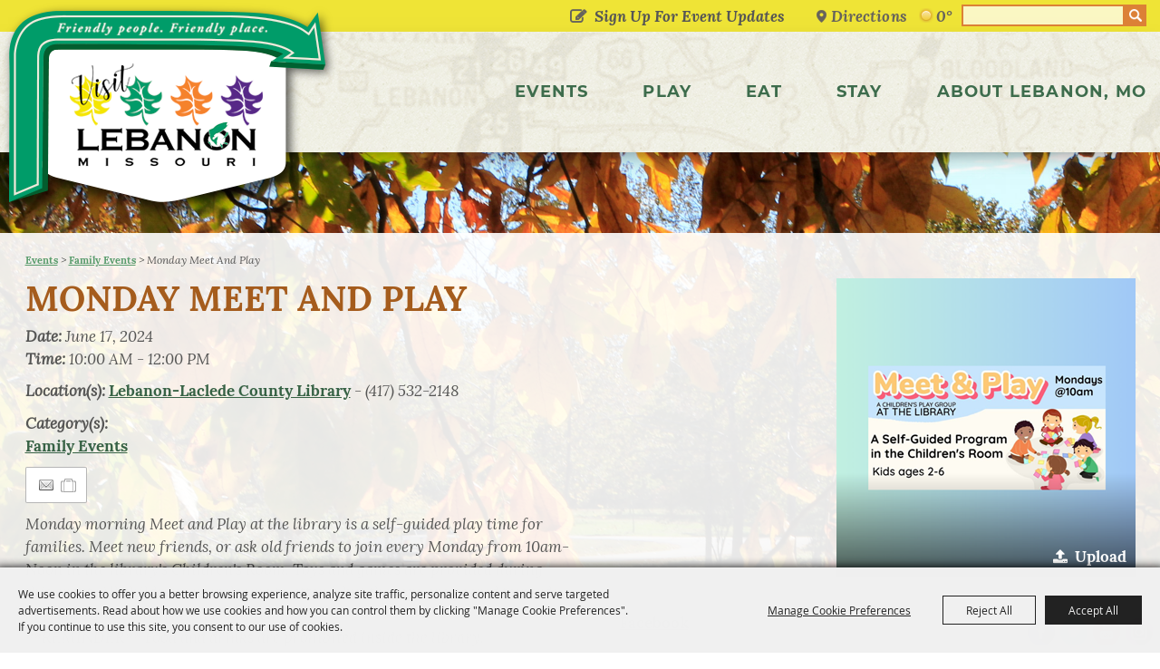

--- FILE ---
content_type: text/html; charset=utf-8
request_url: https://www.visitlebanonmo.org/events/2020/monday-meet-and-play22
body_size: 46807
content:

<!DOCTYPE HTML>
<html lang="en" xml:lang="en" xmlns:og="http://ogp.me/ns#"
      xmlns:fb="http://www.facebook.com/2008/fbml"
      class="no-js">
<head id="Head1">
                                    <script type="text/javascript">
                                       var SITEBASEURL = 'https://www.visitlebanonmo.org/';
                                       var SITETHEME = 'CityOfLebanon';
                                       var PAGESSL = true; 
                                       var CLIENTRESOURCEPATH = 'https://cdn.saffire.com/theme-files/CityOfLebanon/';
                                       var CLIENTTHEMEPATH = 'App_Themes/CityOfLebanon/';
                                       var FULLCLIENTTHEMEPATH = 'https://cdn.saffire.com/theme-files/CityOfLebanon/App_Themes/CityOfLebanon/';
                                       var IPADDETECTED = false;
                                       var FILESERVERUPLOADURL = 'https://files.saffire.com/upload.ashx?at=2C03030A-82C7-4B10-BF97-13763749A5DD&rid=CityOfLebanon';
                                       var FILESERVERIMAGESURL = 'https://cdn.saffire.com/images.ashx?t=ig&rid=CityOfLebanon';
                                       var FILESERVERFILESURL = 'https://cdn.saffire.com/files.ashx?t=fg&rid=CityOfLebanon';
                                       var FACEBOOKENABLETRACKING = 'false';
                                       var ORGANIZATIONNAME = 'City of Lebanon, Mo - Tourism Department';
                                       var RID = 'CityOfLebanon';
                                       var COOKIECONSENTMANAGEMENTENABLED = 'True';
                                       var SHOWPRODUCTFEECHANGESPOPUP = true;
                                    </script>
                                   <script type="text/javascript"> var queryStringParams = 'id:2410'; </script><meta http-equiv="Content-Type" content="text/html; charset=UTF-8" /><meta name="viewport" content="width=device-width, initial-scale=1" /><meta property="og:type" content="article" /><meta property="fb:admins" content="SaffireEvents" /><meta property='og:title' content="Monday Meet and Play"/><meta property='og:image' content="https://cdn.saffire.com/images.ashx?t=ig&rid=CityOfLebanon&i=Social_Media_Conference_YouTube_Thumbnail_(58).png&cb=5D49467D"/><meta property='og:description' content="This is a self-guided play time for families. Meet new friends, or ask old friends to join every Monday from 10am-Noon in the library's Children's Room. Toys and games are provided during this event."/><meta property='og:url' content="https://www.visitlebanonmo.org/events/2020/monday-meet-and-play22"/><!-- Google Tag Manager -->
<script>(function(w,d,s,l,i){w[l]=w[l]||[];w[l].push({'gtm.start':
new Date().getTime(),event:'gtm.js'});var f=d.getElementsByTagName(s)[0],
j=d.createElement(s),dl=l!='dataLayer'?'&l='+l:'';j.async=true;j.src=
'https://www.googletagmanager.com/gtm.js?id='+i+dl;f.parentNode.insertBefore(j,f);
})(window,document,'script','dataLayer','GTM-NMTVZB23');</script>
<!-- End Google Tag Manager -->

<script type="text/javascript">var ssaUrl = 'https://' + 'pixel.sitescout.com/iap/5c3b3c1c58446497';new Image().src = ssaUrl; (function(d) { var syncUrl = 'https://' + 'pixel.sitescout.com/dmp/asyncPixelSync'; var iframe = d.createElement('iframe'); (iframe.frameElement || iframe).style.cssText = "width: 0; height: 0; border: 0;"; iframe.src = "javascript:false"; d.body.appendChild(iframe); var doc = iframe.contentWindow.document; doc.open().write('<body onload="window.location.href=\''+syncUrl+'\'">'); doc.close(); })(document); </script>

<!-- Global site tag (gtag.js) - Google Ads: 1041910733 --> <script async src="https://www.googletagmanager.com/gtag/js?id=AW-1041910733"></script> <script> window.dataLayer = window.dataLayer || []; function gtag(){dataLayer.push(arguments);} gtag('js', new Date()); gtag('config', 'AW-1041910733'); </script>

<meta name="facebook-domain-verification" content="i9w43lbsc0ekf0xrrgnjujzmblix5f" />

<!-- Facebook Pixel Code -->
<script>
!function(f,b,e,v,n,t,s)
{if(f.fbq)return;n=f.fbq=function(){n.callMethod?
n.callMethod.apply(n,arguments):n.queue.push(arguments)};
if(!f._fbq)f._fbq=n;n.push=n;n.loaded=!0;n.version='2.0';
n.queue=[];t=b.createElement(e);t.async=!0;
t.src=v;s=b.getElementsByTagName(e)[0];
s.parentNode.insertBefore(t,s)}(window,document,'script',
'https://connect.facebook.net/en_US/fbevents.js');
fbq('init', '208679471231287'); 
fbq('track', 'PageView');
</script>
<noscript>
<img height="1" width="1" 
src="https://www.facebook.com/tr?id=208679471231287&ev=PageView
&noscript=1"/>
</noscript>
<!-- End Facebook Pixel Code -->

<script async src='https://tag.simpli.fi/sifitag/9579c580-01f8-013a-4b2c-06abc14c0bc6'></script>

<!-- Global site tag (gtag.js) - Google Analytics -->

<script async src="https://www.googletagmanager.com/gtag/js?id=G-Z70YPW983T"></script>
<script>
window.dataLayer = window.dataLayer || [];
function gtag(){dataLayer.push(arguments);}
gtag('js', new Date());
gtag('config', 'G-Z70YPW983T');
</script>

<!-- Google tag (gtag.js) -->
<script async src="https://www.googletagmanager.com/gtag/js?id=AW-1041910733"></script>
<script>
  window.dataLayer = window.dataLayer || [];
  function gtag(){dataLayer.push(arguments);}
  gtag('js', new Date());

  gtag('config', 'AW-1041910733');
</script><link type="text/css" rel="stylesheet" href="/css/basic.css?sv=8.4" />
<link type="text/css" rel="stylesheet" href="/css/standard.css?sv=8.4" />
<link type="text/css" rel="stylesheet" href="/js/Redactor/redactor.css?sv=8.4" />
<link type="text/css" rel="stylesheet" href="/css/responsiveNav.css?sv=8.4" />
<link type="text/css" rel="stylesheet" href="/css/mobile-nav.css?sv=8.4" />
<link type="text/css" rel="stylesheet" href="/css/main-cfv.css?sv=8.4" />

    <link href="https://cdn.saffire.com/theme-files/CityOfLebanon/App_Themes/CityOfLebanon/images/favicon.ico?sv=8.4" type="image/x-icon" rel="icon"></link><link href="https://cdn.saffire.com/theme-files/CityOfLebanon/App_Themes/CityOfLebanon/images/favicon.ico?sv=8.4" type="image/x-icon" rel="shortcut icon"></link>
<meta name="google-site-verification" content="8AFXE_fJOdhONnK5ib892v8wbnCAvL4IeEg-dijXPZw" /><link href="https://cdn.saffire.com/theme-files/CityOfLebanon/App_Themes/CityOfLebanon/theme.css?sv=8.4" type="text/css" rel="stylesheet" /><link rel="canonical" href="https://www.visitlebanonmo.org/events/2020/monday-meet-and-play22" /><title>
	Monday Meet and Play
</title><meta name="description" content="This is a self-guided play time for families. Meet new friends, or ask old friends to join every Monday from 10am-Noon in the library&#39;s Children&#39;s Room. Toys and games are provided during this event." /><meta name="keywords" content="This is a self-guided play time for families. Meet new friends, or ask old friends to join every Monday from 10am-Noon in the library&#39;s Children&#39;s Room. Toys and games are provided during this event." /></head>
<body id="body" class="isResponsive googleTranslateOn googleTranslateActive standardMode">
    <script type="text/javascript">
        var cartExpirations = [];
        var pageLoadedDate = new Date();
        var isMobile = false;
        var isResponsive = true;
        var isLegacyResponsive = false;
        var aggregateGA = 'UA-33840952-1';
        var siteGA = 'UA-139331756-1';
        var SITEVERSION = '8.4';
        var headerEmailSignupMode = 1;
        var mobileSize = 800;        
        var customEmail = false;
        var cartProductUnitCount = 0;
        var cartProductUnitCountTextFormat = '{0}';
        var isLoggedIn = false;
        var siteGA4 = 'G-2248H7L8F0';
        var aggregateGA4 = 'G-SMWE72TQYG';
        var FB_CONFIG = null;
        var isStarter = false;
        if (true) {
            siteGA = "";
            aggregateGA = "";
        }

    </script>
    
    <script type="text/plain" data-consent-category="analytics">
        if (FB_CONFIG && typeof fbq === 'function') {
            for (var i = 0; i < FB_CONFIG.events.length; i++) {
                var event = FB_CONFIG.events[i];
                fbq('track', event.eventName, event.parameters, { eventID: event.eventID });
            }
        }
        
        // Facebook Promise.allSettled bug fix
        // Adds Promise.allSettled if it's missing (for older browsers)
        // Runs all promises and returns their result status.
        if (!Promise.allSettled) {
            Promise.allSettled = function (promises) {
              return Promise.all(
                promises.map(p =>
                  Promise.resolve(p)
                    .then(value => ({ status: "fulfilled", value }))
                    .catch(reason => ({ status: "rejected", reason }))
                )
              );
            };
        }
    </script>


    <!-- Google Tag Manager (noscript) -->
<noscript><iframe src="https://www.googletagmanager.com/ns.html?id=GTM-NMTVZB23"
height="0" width="0" style="display:none;visibility:hidden"></iframe></noscript>
<!-- End Google Tag Manager (noscript) -->
        <div id="skiptocontent" style="display:none;"><a href="javascript:void(0);">skip to main content</a></div>

        <form method="post" action="/events/2020/monday-meet-and-play22" id="form1" autocomplete="on">
<div class="aspNetHidden">
<input type="hidden" name="__EVENTTARGET" id="__EVENTTARGET" value="" />
<input type="hidden" name="__EVENTARGUMENT" id="__EVENTARGUMENT" value="" />
<input type="hidden" name="__VIEWSTATE" id="__VIEWSTATE" value="2EZlM053egXX4XFfMDX46jaCba39N2zlSDYLKK0a/Ap/[base64]/p3gkyYyEsQDkMs3RMM9W2CVtBJLDgW3ZRNZ+aS6yejpdn5blpZxv3spJl7yl8loOxPGJBA5N6/vqsCMhCup+Pgg8CZTBumFt5fTWO3jVKsH3dEdIcSAsRmhAimzHgsr4397p1gg1B8QyJFRcgsrH0sqJc6/[base64]/U2F0YXSkMFNu8BPznDzUZKNu86pXrgqAaJXoHV94eyZ0Vz33Il1QcuDw8j6temkQlw/BARVpWGOeVj8g+veefp1mK7fceVJXcd0NfNhuRNawpCNA4IC+oYftUhsy3/xJuGcX5QOGxJwOENhyW36xjsnUUfxjimdPjbpYw/0dR+uN4Qe43PqUwLbmq1P6hhr3rxpNzN3NYga2xu8P7P53MmCKBaaonAHgumlk2e+3u01zLYiKe/1eAK/G3cbkB35T9ajzOOu43ZHqht7cqOQ5gnYjnNk/mZQnoMS06tqIKrGXU4sKgmYAIz5hWz4WEP4fG3QBbqfK7bxdfu/AAC8VuaxM1VeVKOnRwj/gvTzJUFXoWFDCNNBuontBoHuNjD3jN7ubbEDniHEongTT0EWxbAh7s/nFtqiiFgfQF9XaWeQTmwEMxeAxLPdQ7Z4oGT7C5zS2L7thS0z8yCsYVudL6JfJJ2wXFODM10sBn3rdtDpWt9zva4Om532luAqtckbuGGQca/Pu0B8dazA52ccDGgf2UHa95vtO+QaOeGj5egRn7EdfMNhd9VHKra9A/6vKt//YPb6aNozQKLfer3EtsI6yqdUWPwzwnwA333pXoVbxWIs/lkMkci/eN//[base64]/[base64]/hfwg1QuzVEdgqFtXaWFqKzmCDX7BwbrJ4oOJH5aY2mUOmp5P5ODQMBmBVxOG9kYw5JQ8kxPKoLDAO49/3pGcTcKat/z4FHGVhMHTFxsGvlJE5cXNt16Yp4/TU0r4m5gPteLi1yW02EjrsGQpC9iHc75FmisIcJ2DXviRkapApwYJ8tyNJrIro4rxVlwOIemn2J841hDO2M3fgi+Yoyo6AhGDlOMDROBI3HLeNBGS/LFCe5DcwSGfyQcZoYVP/fDyMh6yAVJJAjBoQmGTUOZzwO0lO0IfNgFvopbkzLr6wCD2mFDq1fd4/yTBfAeE9axv8Fguyi1lcnKVe52/h6uu7FIU+atvU95KAutow/OdyDX9GZZ2Y3qMlIDeqTy0tlSUY+I2iFi7X73TrvzCHrR8Mbe7+epKXuKDX4eNQwKNQhZLQXdFqRbc0rRTCm8bU9nf0PpPREVNRLvW9WrFHVH2lxoY45N4wRQr3cu930G57syu2dw1hnHDwY6DXnzPLeNy9w8UmnrQiP+KD/0igEjBp+c1CxvCJ0Eu/w9fCVNV15Wsfyy8mJOZHtpcxof+D4nUBQV854xpJbnSc77TGy5fwUnFG5LQW4NG/dqQBOAnTazlx1NWGuBZ+q7qoI7Jv9c4cEdNMVEhYhQgec7pYhQC3YVuxfJwaTByJeOLER/sDT/qWw04nRitaOp9I5+aEIsjbQNcv0Hy5E62TGiUGzxFBDobiglnAQ2UQgv4BvgSJDyettRnhjQ4omBOmpuqspp1ioD3POEkzKrVtyBI7Yqoq07MIuFw/9+rUaZYT/IGnSImTABnWeq/4Hla+3etbJXF+Y2qSS5HAjvvYlwhxOzZyR8JFqEZlLzF9dHeLT2Cb7H/VQS6XFnpZfKrtMw0Yn5Zd5E9ZvjWiJUTiA2ncVyu/Ka4gCoj/CHiplPjT0xsB2M0q2p/bct8SJFYg+RlHamuhy8SmCrsVBWxnRuTgnuESeDHdelEQW8zEH+2Lc+0OvymyJd5Kiv6q3lnThWKkPYhKRNx7weBPdkpq0mY2oKtbTIKq+3PZv1Fjq9Cy/QOaT3LrEj6GiOi17D1AdL7HBu04JYVxM5Co2PF3a+uJzux4Fms0FLjkgCTsqLodFJ/kqiUwoclgw9IlZY1JXnU+tw67ucn5Dxgfs2wrTHYviiswZSU6vR6GYVsZyHFYpdiBnifvSoIUlPRU30pdYGr8tDEnECosqy1aTrtKlQi7yJf5TUUAlrz5t7rbU2nhRYJghtS4b5hpXN8gcAu9P3Y/J/VHUWVeJVy7gQyslg1bNK/x8Jl86UfAyRRyL0Q0GCkYTLuo4r0Sr1GH/bfL8EoK+1l6CJt/QWsfJyJhvopfnFgCDOsMTmlhcdeYSXQk6VwbTh+hO5sXKD6Vd8hkGtxBr2icVVHU7Lf/fvP+SKrTL5nwzIKLB5KVEfZ1d6AeRLBi9Ajh2qe5xsqDv2MgDAjCg/RyiC2K2Gcr8z8jh4u6xDWSZZDw7N1d8zQZwG9XVHNKZvrOfL9nu2YOoiPTIpaErd6fqxbdOps2uYBs7k9OqpLRUqUnNmyNypizBB0HVK07sHSYhWBBrg29kYHfy1hR2b5r81bssdgZDxrHT6L4eOtOex0Mi/dKV9CU1Dj0ZWIcgG2CO7Y5WbKQgpBpbqTzmeM+I8rL9T3tQXzi5I8xG0kOBo6mnsAjPmFr4SL/Gs57wDJgulaSadpWLpDzPXesBVzYs568b5YjTtzOqyQM84h/v/3Xy6vkN7QPmXC60FRc54ivgh1cICoizL62FCZ0apJS7AhYRizTTSDa137ql7yib13PmjPBqDMs7ijLpPBRPZPvTlHvZ63oefHS0F5mbMcPCNG5ftExmVgbyMJuYgMaYqFyBtIEgKzS+tkmY8Nlf/FPFN44/lCIpzqkIE2PsoOeCZVJIMM4sNc3GONq28m1IIM5r6011ph18xqKTSggBvNJnxXBplYNcnfHauHGAcmWhDbNvQAv5MNiw3A4LIomxzOWPMJdANGllYqBZbH82iyAU6/If8b41zNH/LPCRewnSZdM1IZm5eHtrquA1XnbSNxulfoYqmlyIVi0A1orVEKoXthuiHWiHJGdpu98f50tQ1ZB6sLlV/gFhYzFtja+02KfD7Vge+AfVxa7Gy28BAjGvTHFM2BY3MxbOpo0Y1pO8C/M+VqkIMaJJhS/[base64]/M2qvsSZvOeuXqO0gZ2mmWYKnIcI4Nr97k1xhibi3/4L/Pk/0J4VdxRgbCOewVTyWu8yBGDLPhF8QJltml9CORRC2X/wW6JYMoiT/EsFV5OCfbsMRF+GoviQGfuNx2q+vxF+nb/u2imThvpeGUrE5VMquNE396I/kAbkbIdsbbYrOUpj5pxeU+1sn0R+e2WjjgCJkNtUxo6HzDyJvscl4kpqb8MwUvlJxKy/Y4zxZBtVe45C7MnTClpoHCA7Iy+epGY4rBM0xX4kqNDMtr/DzcRNqbjjfPcj9LlWtlq2YCWFsWy6Iss66anIg0zWDyqp+qJYiYEly/vsja/NV7Dz1RN3AOCp+F3UgM3F4bz4Q1QQ9hk2ATnGbSXNrK9nQoMqUQTvwgOTL0IYbArk13dm/gs4d0Q20KEIwKrQGblEEdA/w9/QKn3rDCyfn9NGaksA9Z+aVrklDZiJ/PoXwWrahse6Z6bmtZglMO1URuJjPhundb4x6pepyOPNXI/EmYNUX/RiLMiAJ2lR6doM50LlJdurgOpqMFt+Jmf6UcERcvjAVk66RRxT01wH8GJPolKTvTkNP9hq+FucImTZmYRD6iyIEmvTujf+GFtRLhU/rUXRMfC93ih8RBeXJk8OiD7PAVvmslkamWTCK83bpFzkMlw6fXXfjDcUKGD5hF8gekFgT7zM4+VficchF/nOgEzGdrpcaroCP3xytjQJBNHWmQND4Zr58qONhupE0VSd3B+kSLKTCdtZsaPup/xTsL4o/UTZ4YFTvqrGIRenqIcSCx8pJadnh96Z3TAA1NLtAgW/Hv23IZQ32qSrThPe/oGRNBVzUQRjUTFVlAaQ7bVAUVfHTim8bJVacsB17Rg6qIaBgPm1oXUKeNUgv5eSiGl44OwzzsvRy4PsprOiHmXMgA/r+0t1jDHKpw3Pq0YblyE/0Zq/bIeDjm8szBm8ICEswlJrR6XbEI1bfCGpEt+1RoXRvwiVldLbbq4bNIyfvONHA4yl3yZKIjMkuoa+TgQ1xevguQqJMKrxBd1jlnZmMf9eVi1TUNDQaFSpkSaGIhADUAX2C8kpvQqFXCtepaDZg7RgYMoxAJM8t/vUx5Y76APU3W2+SVc2RR0hXcUPXo2Ho/HYdJuqclyPFpRQPhCsGztVehwavblKVdsp09XA8c4f/Ee/s+awHsBQFxTYrQ7uvuvc9gkxjBwWdUzyVZ+cVgr8tWaPqRbBHC/1Et5XVx1tB+FeOMRw9jssc8nC1bc1AigJsWlkQRWu2vcHra46mAWTj1vZfrbIaU9E7Nbo5I0YCI/FXWbL1W70ecOtl5vvJtFTxPiBgfsR4AsC4zKEOrXUN0BBoQUXZs951X8gWYh92DPCNvDu3MG5agj9K4nFPX2q/[base64]/43+DMth0pNRF9oYJM2Wq6sB0Gx/UTKPb9u5Naa8fRHB89h/s7CSEzu3Km4T400z3kQ0uFZcNiw1VvxoTYniTcjSQBE14j/FCItPrc5dgT89bnhlqfwbohz1akb2bgumgozEfC6+GfocobrWhZZq3crnqftf6tSEvvPAC+7LgJlh8hmSyb2jk9EkDjApQO01pqXDet0z0y4lpQvrC6cwrL9D1g936yda0IbOhBXTgfzXlvc6GqK3GNojJhDVO1lC/zTkX4GrDWyxte9KpW5qMH1dQa1PxyGoatQ2SwilocYYkbYpIHavlO9AOB46xshcLM0zhSnfyhdidn/7Fa10YgvXu229ZVYV3axiVlJpD/tiZtDFpYY8+1UkGk4g6yp7fKCVatvc0Gz+6tm/INzaG2myYJSlf6ifEGXEFl6c3CFtzbWZZSV0bZwRgEJq8jykaHt9YuxRPaKdR+KEBUS8Uj85/x6LAPElbiExWBG5J4CnLmEDoukPpritIAnLqnsYEL7j5hm6Zq1nawqbwBigNkAyNLJ68oX3JShjOvJ20oQlaFn3kRznQ0cHKVI2lnIF5DlUJoWuCVgO3wXFtI4QAindJ2HCppfr/6v91Sf769p4cqCmrSpXYV7N0AXtCvXNawd6HVH3jg+MdCh/U0dKa8QEvQUUFrNy3sz09NlFNs2Eb1PeTkBq33MBB2UHr12v+1LYAAOZqk4ZGueSGAfr8s+/EPLeAKT7oZvanIfnKrUIpTatNd7d51Hwue1izUShDmUMMHVgyPAg2DwcFCIAvpSRKc9Vbyb26H9r/BniqhxSJeX6vl8FVJw5XmxhGqt2efn8pJz3bhIm72PIqk8l1ltn22Vaer+kZFuW+1GHw+JpSioumToEC3IuL8/ag4+zhLWroWQkJFLJY9A9yv92jNe5n3Jlu9SGiXwzj/wLVDlqT/IROyr1ogdqlVHM243iAPtOkbhf1KONE1U3AqXInGxyeoyn2hTEo0el9/rb4MlwrQgg2OiazXwQZPW65wpqXnx1ppLbNS/U2c9XJpc1SltVl1BW2PObRUnjlQehQ4SLoNmD1U3iO6/KIR1lTw/J0qRk3LrBXCbr00+X98NrIX4MWVRqAdBsQG7PzPiVHbPYIUkW+a0FQ+6eXKWSGkd2LNh/[base64]/UTOdtFuGQzWVPXwTu1uLQ5ZaE0p9TT6Ol9QlaMpjpjsx6i8H15HsTfS2VtXkUpx8BTAv1bVWNIx+00KNAM21+OTWzTu/yBnr2zM3orVI3M8tK4KVoE9Tl/eLGYBxEgMDDIdT2NRzBvb6rqehloHcRpEp7qNurYniQ2AkzxZ0xIqtZ+IDRFyjLV/u5p9rWmf2f69EhSup67cveamPi1+wUCUNbV/[base64]/UuDSScWdItHD3NJikafyZ4N2OjCeNGGNTj7XnzY7Nvoej9ELBM6Quij0XG3zmK/nLc/QfCed2Yv+K+zrulTwkxclhp91TIjHbqDxpez1Fyrb0Zb9shAsvqOsdvN9Pv5Be5WOu81Ra4S/QKlq7ZGJ+cldr19wukMtxoCObhmwl3kuSKDSj+SlxeckJJOKCxEW+nOGyndU8fGBEclpuhIpz7rYF2u2vf9j5esls9+uNgNRM6KF0p/GZGV+BCZ5pv+vDL6hhrAVlHBRlWNjTFiIbPsPcTI2oBMw9A518xrqjaZhFxERfSmhcSzE7T+YiQndM834F4m7rfQmcd6Ye6S3IPM0SFfauBE0Rbe3eTj484Ae1ez+T4vRyCSzgVNxfymsTKoHVOFV0eZr5CGeyXvlIMBSRjg7xb/[base64]/2qyHzoGZF8zUuh8vInxsS5OLu56Cw7CisFb3ZIe2Myf3OvI+YHNNm6xnZl0wPj0DK9gSdX2rICFW/enIhYNM1NY8xYkAwYTTlJ/ToREx7w0D2UqUEm4JTddN8bPlTk2KEI3rYH3rpC3nQ3+zYthvKcEozTIm7Z9/NBbbiVnIBUjitrlWXngYTCnivJDqS6C+CggVS9VQFZ7IIjluhyllqJqYBk8x1EqkQMmdd15xrFbtHif/rMgZlxRbelks7B4zf1NIVKbptHc/+n8trfifV/yrk4cQbXsTOk8eGqDDzHbuPi0Ni3M0lCuJArcbnm/iUWIWBnI9ww1Gw2ho3D4ImgyZWA2CL2LRU5vgG9ZHCzisr+522x+kbB/o+zktox/n8ovISEK99rdoJo041pkdT2q682IwsItv/e8RS1IMgpq8DT5sgciz6LrcBsWmzmIb66ZkOiE4eZizqYWwz8AFP9r4XaWMZKW2xEoZBAsBKETwE8ydI25kSxLWPabFCOUiePcM/GJTtLsi5yBHAtA7yztyXh3fVbHIOqu6VtnqxsgPlRedaQofzn2LJ1fciVHWJmsSx8sdhurkQcB7o7/[base64]/0+kTeYe4vALMX1GNMvn6U7ISVrjlky+8rI/[base64]/hyacpqLmyuwivz3+qI8HVW7F8OPGIqnKbW32iEOwiBSXEm4GHLxSDpkkvH08aXYnAPzHVKoqRmCTTUna7AQ9/DnBhCNsU0iKkIfDwiaXLL6UxW2/ACdEim3GbW384WdHJN5oEajjxV4NnJ7P8DBecTTfJSGogPfP0XylZSWRaT3ZiammrtSgf2fuseksAbIZycLhOebPK2Z/zN+CYxSjgCFLiz/aA9qVcv8sVhDRB8wEwz+kcwfBIF2YZp32RNXopKP3UMNguS2nZyXvlToUIdnFy9hBkOEwMHG4imGtVvDPomW8KSzVWwZgnMT+B3vi0HoRt62Htvq/C/K5dCGoRrG3g3gbHRqqyI9Ml7N9tSjgidBmMIoUS48bhlyZtLVzpjypmZah0HfV5mL1056ri8jERMkb9lmg6j4zfXoNbtQvlBkMWzbJ7UMliq3KD/SNaJq3t/7cutJBWpkDCm2JBgedSIyIATwk+c7WgN3FBv3tflSd2vLMmprFjIr5GwlftN/R1mRMx19HdtkJi1yG5foURMMzpNVpwFfASDeuLqMfYQe4zpbRL+VVWQ/n/6RK4qS5fWnNPgybJ2fWJP37WnsWUWpHtRoHekIxJRiWezuAL1OQPGvm/BC40gacZX28EssEnZEOVM9xSrKAMZorJHd9mc5xScV2FA8OYk1e/O7IkDbQLGM194z0DpoLIL0ubNFakejK0iZJZBjr1OnJ+FQmxZgD6SFF9QCdKaK0JbimvbPJ1uhwxYL8dWe0oqSZ+KP1xQs1vY/3KpXfbpZROeGo5IMTxXpxTZQf9KQIMOMssNhHTXIRhKfJGidJ+05cuDAM3HgBAP2a4vLKraMfR5kyO130Gu8anPJQUy1joUOSBvpss7oogCnFiVsItu+Vq/sxVORGoKm1NtHBNN2jeSeNIlT8X7gFLozHm0I1GNjTHeH3wSG4MmWtSf58gDS7AnxGzAXhpdGHAifk5Pg+ppp5NXgoj4TYHasEjG16gx+Lzowfg0A4ORsylWNBjdtD2+QGST1pQmvRh9Fa3MLWNz0jEFZy/V4cGDFFGezGP62yBnNdNmXvfz/q0lV3wIya1fRDBGv/3kk1Hrtm4j/bU0AbxR2/+8J0YHkVl+SYO0QNxrZMCPjAhpTfI5r/XVCMU/[base64]/+r9FvPsNxist3dV31qvUdAlrGS2oy9Fue0oxsoh0nKiX42rLKb7DuyJoePxneJRoxThtPloXjK055N4LqWvwk593Z96Klh/qzgViQgO1MlTO5eBnROGGITRAHDQvCLArYVG6BZsLlL2hoaVfiT3cUcdRWPCajTefUkpIsKtDo6rW/Sb+isQud6cJhv0yweEyN17AFrFBN12rzJszfN7m2HK0rL1+iUJN/FXBxCJPpAaJI5HbaE4fPkKvdhycGfhVoiqnAcBsNrWL4xw+XWkaaNBUma5UBO9Uz6JxCG1dAaQFyF3dxHgiWg/XzqVdx8ttJdMmHD9Rr5a8iQZcJjStvcdjSiBveG+23GBdiDIF/5gP4Yy6ci5qwslQRd0fssFRN/W+y6XZM8MnKloP4ejCrN9e/JAJ6hyUh8SSCurOKAyue8G25qQOPUJ4Rlbb84Vez4wwUUBD2kcOkLbXTijH6ZaMofVunTcuKUZZMzn28gaM2y56/UOqhHDKncABMkBgYWnTUtQ9XJMCSeOlJhKvH4fWMxfesQH4eO6+MCLqjPlOeZhMEYsMC4XDcRHCvzZ+VrDuy/ib6Z//TXTDfHT88GGQL2LjpJZOV7hXielfveKP0MLezEt8xbt9q+Ihr8W2B0KP2+tOe3bpgLDiKnm/lHO1iBvTs1B9gi55HwjGXWUDA8VkTEaOURW2nwefHG7qgZ4b3tPkqkFk2gOhoW7/azXrDQBsXvikI9FdRdu0Pyeaqau12G6mupC0u9xC/AeAtSfKIqhsFayz1q/S5gDHYWMp4oVFwNRiG04GwWurWES4WdeeZGeTxbJ+VGkdBQiZd8rpODQW5fzVt9lpHnVYe8jnoD6M7EosyO9+/EWnSLHh7NnwM99uVPsVx8unohaKHDMHjBFBOrCau6GzUAu5AOVPozzWvst9x/6rMZU4kPIjVHI0ARURuA9OHJn2Olya2zaqGS98a5E/VPkh/kk5TqiLB/[base64]/m6GR3ClzcAfvzrEiu2TuwZzOeA9TWCwW6CpNPHkG79QQEZ/G+hK8L3qDs9H9YWZP7r+amkNI9fIJxI0W+JglL/FVJSp7aa8dSdZpHtRG77JJOauQPWKMaIIIzYFlovHX08MqlONEfZGKUuLNdEnj3f0iCOqPf+V3vcESG8G0t7rHdzs0jBEfRczg8PVljnr5TL1QcCrc4cyRMTcjlTf9RUfvKe/4HIeYidkBAp6NtBqHqEiOjyJqN9TUclpdE/kGXqC0CZxlAESQcIns+BPf/aozx2nuqsHaY6IGyV4RZrJbCMfEV/iO12NdmMdOpy0Z/CpkE7G71+CthX0h98MBUXb/3yRD1Dl2xyEpcv8cWNLpr8l7VG3MPz233cIzKBMoIVTC2XCZCfBpkxY45o7B1K9ZMwZPWFjmKSqTOQMb5XKkRUoGFrVm1mHNM42PcLrzvQJZLSHpXECVvziXYD1TjvSeNW//AJ8uTGfpSElrsK5duXAiLiKq9i31ZhEhYw+jRPL/+uWevqh6RnXqYwyebCmKh5xsJYgI9SNZu2jM7CopAaxgyreVmX3i7hAasRewNIU/[base64]/3kPAVNvVncnemhfImyg87Oxu6nZdFIpssO7r8LzEs32FU/yOUuLSNFeNyOSj/cw/MEH5ewOr2q9iSVoru+N3+Pg99RJ2kpwZL06DH7RG4CRrDi+r/UsIEi85LT1uvLIg90Kp6cY7dFbLnQ6T/W3yb1NwDSdCKOnzRUX9ZAvZwAEqyN6cHZJr4l1Yr2PYEnMqXqAwLXGjMf+79/CoJgvs3EFCGpgQ8sdutxI7wB5POy8nn9NMLtLgAWeCyuw/142dqyCqoAx+Lo5NIAFfk6EV9Wu6PZZxfz2DBLdrAx6hBWjEj8/EfAs68WPstKCG6RuTLQ3zw0AVbMSIW4Jm5S0yb0ota9VZ86LlzN7fiQbn+wRajt52FJ/ZSIhZSJgRssYDHGJr4bJpLr06bvzMj+qmLC/P3u4FQivVeHI38dLdTwdMN28F53IJRw93cJx2Zdt76Oy7XM/S5VKxQtoL54/[base64]/d2EAJFMGPrdta64Wly1DhD5d0eSX3QoO4nrTOWgc9Chvl61KsvOXEBBDh0i/b6if1czQbnGvz9Kpo2we5N3ygKfqojdF9R/2OFzTeS3rWuWZG9fP4opNzSd9Ha1WeRl6lBn8bWSdoj/sz9LrwRC8MrRE4djINY6dLwV5c44YAkZaIMGU8NY3DnH2QBd27S6JazHAEyXYRhYknpQvW14dOjRIljAMPBGYe7hDHaPegMkjfq4SrkxZw9uGWDg4Js3lwrKJxMVWaK7bNu15hWBkrDjo1mmJe+XMUOlcqNKQZO/whAmloYAvIq6GKDF5NlduiDZQIYM3Kcahe91hxUepkXANRZgY9vIHfToe5gY5gbluHbFn+PDF8wgzGgkeQ5iVtW4/SVxICZc7dWCih0EFs5mIGW286Qi5NGdNAjIHbR3OykqcWByQy/VJb+g5ep3J2QzFNtotl3cIzqpnsNP2FVXN6rm9F8SHKp3MOhQK3FBCp3Fq23RhvlswTTD7IwDI/3uGaI8W3x8qhg7Pov5EucNZqenyoMrCx5bsOJI4jugwTMCAmnXjtGdwlmap2SRD+MTlNN03gKLfzk6nm/ws4EkeLrRtD0fw/WjNDJV14kw+Ma/[base64]/GVRnqM+Hxw4X+lmvJsbeRdSl2E2mA2y5E99url8ZlBZlcYgnJSpKN9Z7KYOla5Vov2lDCIopA2zH7rxrioekiKG/fnfcgfd1DWNcxoWM5KJvNIfmGI+upPJ5KSwj1saAwQNx8jZbTuqUqJH+ow1Y4GE3/5LAKuaHIoys8EletAioVjsf443C2pLt/KbGGNNU+jiYnNwU/u/U7TCE5Di1pbheY0u/QepAeNveET/qQO8am+HzxcOaVV3yuOJ7Uf6bZISI1qemF3Z5O4m8FFN6g6tf6tx42ulIZkjKzJk/RJtemURN9T+Ib5ul4el6UB72LFFdBnqpLl7LodVXU0ZFx4ObgK6JdH9HuhENydR4Xj1baM0j4r1LvpQCX1UwfRoKUWa14AVLRk3FNmkaeG3NMW9rFKA07/wPuaoLUPFMEa0AmFw2mwE2LV2UJoc3tS3hZ8vyySc0XyaddzQJhcnpsOSYDQcWh6/iNB4p/TEnfYKVuh5177zA9x49LCI+V74GcGATxE7oGwctT9NfISb68e+pP2CygEwFp8fNBUPCPHIC2kLSF8iQOzNx2GcuVgwUS/9xK8tjLYLGa+jlKO1mqVtcRnwvQPnZEkoroMCGQG32wDUrbSfvvf9VmVuAuLhNX6wZ0FxQbNB5KL/[base64]/k4WH6Oa1cC15IUSJYx1QTTffQ1+pgAOx21RKeYyTvCfcq8Nj9Qnr6RWFZuvNFUsGTvmlG2uQZUdPtorCxa1t1Av6P+K0eq8veBMjYSLNHJS1usnrtGVaxTZUUjafZQxoLsAJ+6k9VpTQfP2pMin91PwbY/mBW5+9dclY4YOTfEWMijewa7201IO9shgBXM6Q4rWmd4AYp6xudHk3bUow/l8B/Cj7eC2NXTnO+ryigj+asgT7SNcJKa5z3ch+2CdzH0rpvzlcxSqf5A/l9fIxpqhr5mQbDBpKqikSoETxKyLHyewDnvhcED5GntSNHUNMnGaBEyZio08ipGgZKgpSuYQIQ8zGhoD7Vp5yFE+227/HhF/mFN0FCUypSQYmSXXOGnIlIwVsNF1rYK23ob23ieE6BnMvkLW23oB8hR/UbfZWoovdB0kpGi2f9N4dChTEugb35EQXzog08IhlJjv2rDOuxcuTOGDsTR3HJxYx3kg9P/C08243L3lSCH7V3Vja7CPF6gj2+4HNx4QSU8jJ930vGq70IsZFr2cna4O+dehDQDsYmCj0AIzKbNJhSGPFuuUOp7skDw5zt+ltnIDRwJCPP1DnhWMoVy5BnPv95TcMx6jVKC9NPqdl/K5lI9wtJ/RzrAwynrb2KWp+quDYdzx/PnBexeGxt1BW+YlLDr3wqvbJFE/uMlo5vleZLdYgjzBiiG1wjHSxLKRAEYfyhi2+NP7z65p7g+tv62eRu0mjZIOjkFAu2SigMLD2RWXNzFosxGvn1dw//04OK1COvriZO3QZTu2C4+FIp3vCh/duqLofa3Zv/B4WYF/v/ipZs+hmVdkBF94t1OD4gvUFpwA9lncs04Jk5u+2k0FfWnKPyngg8LQ5Xbu1kwR6Gn/xCTSYzVSv7pUxl+1/bXnFBFRxJSlG4kUTurbr1V4ibn2MiN9KwtcMdgjYm/OP54DSwppFU23gb4l/MJtpUwlZXGriu42cCfc09dFa0JqC7Ur25tFvmD6hpmJkAB7L83BDauWgEQltDF0xKIiwTB8TRc7/JLqI7tFbeNDYDHEpKHgzMgIe4PpZg5pGhvKyXAznZB6HIISP/FLr/8w2tcgJiHsBEFvMZ7AWZPUVf1TEWc/caq+K9REnh0QW4fAvFWQdzTnXEfiE1eoLIG9Krk9mIgkkTFTW3Las6Tviqk/PsaaWEs85EwlLDx26G4QnwFDa8RS6b/wb5l2V0UhV4feEtySWr5zbw7p8qvxbaKctbI1W5MTVpGSVen1S85XMaLs9T30R0EDih8z2/EqcxQrw4wtMGXlHE0g8MXQhsPvgu4xrBPCiA0RusU13oy7xypkcJLLbmKEkUPXg7sbh54UM0VBYcvqMt8FKJzCJuYJL6vELNcQgBDcpKS+8LYE2IIkdAf23dlknrj2fzHMLXgHkwWtB/Lx9Mgpsq52aMvt+AmEIk0fnv6/lWWTjpcmBNwGJV8Y8D5KOwF8SyI4cdN+9UI1sjVSBJ252h1HlYo0zYcuSyCDngP3OmDhPZOIzpZQPJmoNOKJzY0/yrDyGBaDfaSP8yiSsfRL+HH6LJLnC+nTjyMIEVJq2uq+lSTxAy6gbGt6For/Ta5awkcZRHwtVtl34RNTxJcX1O/flXCzL5o7OoYkDpmM/dxdEqRj7Z7gZMGu7j7pyZuMUqQ8mXF66/T5JMCnnI9xKyJMaKpW8NUZ/kiNzNI0rkdEZXl9urmKcp6F59x5vCldkOQuluwg6yF5ra4RsrTgEbZjf1sMb4NtD7p0/GtJRhu+ycFeiBbQE3mOTu2u6bMe993kaZ4xGHdI8engZvRsq+4km6hqTzzep3/0pSLiOl6GQh9H9/BCrKIlYmrF8WtBchrSesZH0RlSAAalbmxX3ilySzyqZUkm6+6XVI6W2Ix5PaKM6hKAjy5+tTAyIiekcZaVhCYdUwgYkEmzzAe4IWn7R3/GgEIdkp0iH2KAr7ieKIPjexp8v7zlJdSuG8Xfy7zbgUjqTHzLtdeMxCXpOvrX8Mu9yW3fekEmGZfDEUDyd5eHXNtXRMWOyXGLE3Q8tCY9RYwi2H8vd8G82/MoI3u7qIK/Ezab90jggrvF56fpD/tWb4l/dkWxkhd/W3r2l+LezGR1NVTRsA8COIzlO1Dp7BLwip21+qnRh829M0DI740/2iBRo5LXafTtavLhtpdop4b3KUH6gcZCsF5Su9qiRUfbpgEe4mUrNHndQUtWdUh9f7zdRiDcIAn0EDMEERS/EpOsNLA02cnhYHrvp76Jd6PaFx04bzFwL+BV7UqXIZpX5pYNzVEBN1PXHCTD4MEZ1z+XN/q9u23DvOCwbfHkw9ln9Yrwv+kyjCdwJRIZg1ZMXv8Netndz7DJMKhxtBvoIXLyvdkayjC1Y3rcmog47srffSVio9DekfKHHEBqygXV2iI8gvgKofdbtxr13CESZ1jR8+as4kNWn/P84/0ROYyvlCbVfczsMB6wz2vjuj/PJOVjPZwBQqF+wrA3lKi4QoheGy9MaWKlTsv3RXfdvt/p6BQnSaVzOl79PIE3dPLDHnHqqChSLY7QUKN70QGekhKwH6VowydGQI/gazYLhDEbDz3dKei8v6A6oymJwDPpMwYbporLkNzBg9aLZoeq7fChkslsfaoLgBzKZB9uOL/A8WDyvYHX6zhGK6S1H/gbo89xcx0eiLL/knDXoCICk2kQrKs/V/YEVOZqxWIpkRAWzSk2tZDmyd1wLFQx9WOQvvFg3zMhpP1lzltDdKyNTbjDRJORicNa+cYDCyCK/0VihuwscsOFKOx9WOx9vQOW6VYMW14bev6mA9slwvB/EVM8AWkdZvSK7YPu9NopEj0UN9OZwEbHmTdqKy/GS91Au1e7BucXaa3v58gLV3ymwqU6lhqmfGhFKaORp1BP4xMwzMXk3vwEtFjP+gRmLoKHKn5i240ek/[base64]/dSbOw7f7QLAuU2EFxrsAzoJNzhmaOOr7V/vRFo34KrIzVq8mLrd3hMaDYh0zLAFhasiaVyviIb6qVZkiSZpfQqEYtRXDbf0CWQZFK0FMgy+pUVW/awYuGSHDZCQBx5DaF5AoNcjcLjEFj/e/5sdQfDgjvmB2obDdaLYjneomoFSHBmxIguSFtoeg93tdJ2EUcd045HY9bM4Po6/s11Y5qrFf/hnNeYLytYED7G54MVsAZO3eQaslxLj1SVUB3SiYn6O4Kux33HIiees2AYQLvRxS1kkLSipeFwBbUTLv4kGMQ56BeTBXEU8EQTGc0C1SpEai+oDX/gfi6ILwYR7IugEFMuvUtuRRXspCtu50NB+1h35JV+xc7gQwHIT3FS6iSDYsPzNp5JRzzxcguuvFVgdgv/lRD0/GbicG/0lf5iaH5LbX8NDC3qlLcU9MNPKB49GYcARD+J83ny0qhRvs/zQlhfgwxZgcha6emu59h6cjHF4FiJciFPexs3U76OkVX5eTwxr36tMS4V3EjM/VsdVJc2J/vpc/[base64]/AXDKKjVgsBuacLazpeLoOILXao+PRn6wLWlV8mM5IBJOyF8eivDs2+PzcUcVVdFZxWxo/p3SoWmqO8pYelZzKpIa2cfa5G8LwaMTatzjh5bDQZNG985M3GDqnf+r4CJAgBU9F5dNA1giK9CAT0hapnh7xKbqGrhq3gHaug7jgiFqKEIw/g5LRKUCfxiO2jd5/PhYGz6PiXpEQqISL9SDAPqNHol8D8cOogIsbp8OnBd8ocPGrRSaUOnzjdDERIXOu9hMRimzztTZ3byvnle5J9SdeEXQ3RXKn1fP8/55hLMtERHCbWgx1cXRXElBOezV8nwy2yrgrsmvMIUhPrTKHR19kRWjM0MVsN+ZaJPYaKvKxyAziW6d7tN35IkM8RDVJ35JWs3Gjq55pS3tH0ohSNcFNzUrEmAVSc7LUF/[base64]/X1zOY9m17iMnxd6EJQMtapQJ9fnj7tlL97SgCNJ2E+SEs/LENK5heHAIQEkKdnpF5Vz1uXRyrD2wY+urUGdE/McI4C7bkR5ZMwT9XH/LAefFPaLvkTGAcfeIunL7PZ7ZGLfAkswbVUssTXvke45wUDskjbPZ/Y4DNb6yLt60LSrBp0DdR+4Zs+IIG1afAjNEsSPmq2vtRqLSzdm5txtmrJeMVeIM3/lLtq8ieFq7QU5G7C/1TkoCxo/vnPy1+7ovM9ZN1B8tXD3reSGNN9GgKO8P6jr0GNPdac/9oBm4C2VdnAicdxCw30JGiBZB/[base64]/fucZ7PtiNRg75zzRvxShjrECCuilrgb8ML4Z58ssEvtOIxxh+Ra39+WCaQLnkMquozfdHdwnmKPpaffkBcqo7IYB90RuJgmQ8RIP5Aae9mhCcMvXnyf9RwbkbsC5cX230Rd0CI3L6dRDzYDge7M2lU/JaZDwGAdvbRDLRhzpNgZ7h8hq6oaA7Mw8zanUmFLdve/sEQAII8rxuKCOFOfpif/NMgV+JfzIU9dYKxXbl9aSg11bspxZoQ/sKM/bujXUEFoJgALbsT769FU4IxEoe2qGd+OKZvVGvOExtPXDMYxYYtRvPNb4Gnu5cYa5ymo1wDTpELj5iuKQw5nhQVwW2nYqirHl3TL1IFI1IoPK0E3nxeRREFg5VP1fI0zw+yh8QB1D107KtwhSBzB3BgYj6Wjx7Q/[base64]/FdNvXvShAFRgQXfA8NUWzfLLwwewdXJ7Q0nuEvEdVm4NaG2gUvc=" />
</div>

<script type="text/javascript">
//<![CDATA[
var theForm = document.forms['form1'];
if (!theForm) {
    theForm = document.form1;
}
function __doPostBack(eventTarget, eventArgument) {
    if (!theForm.onsubmit || (theForm.onsubmit() != false)) {
        theForm.__EVENTTARGET.value = eventTarget;
        theForm.__EVENTARGUMENT.value = eventArgument;
        theForm.submit();
    }
}
//]]>
</script>


<script src="/WebResource.axd?d=pynGkmcFUV13He1Qd6_TZM9OiOht4U8j7A_2nXuxiDMuFUEWnNcWsC82i3SQqXvreGVukQ2&amp;t=638901346312636832" type="text/javascript"></script>


<script src="/ScriptResource.axd?d=x6wALODbMJK5e0eRC_p1LR7jgLZzq9qEJyMp9KPhZosPClh8G3L4GEUcgSw3h_YSiZHxKRaN2EznCKMwzfm1Eds4ymCjUEVlah1mMg6NVwdiqQSf0&amp;t=f2cd5c5" type="text/javascript"></script>
<script src="/ScriptResource.axd?d=P5lTttoqSeZXoYRLQMIScFtSbY1f7okk_ajzb2raMwe6RjEI4boMYlIFfUzBZkIkTsamyUhBPlDdzbrcCdjKHUBvcoT4VkT6OxbyVnV8_UD4E12_0&amp;t=f2cd5c5" type="text/javascript"></script>
<script src="../../js/jquery-1.12.4.min.js?sv=8.4" type="text/javascript"></script>
<script src="../../js/jquery-ui-1.10.1.custom.min.js?sv=8.4" type="text/javascript"></script>
<script src="../../js/jquery-mobile-1.4.5.min.js?sv=8.4" type="text/javascript"></script>
<script src="../../js/modernizr.custom.88772.js?sv=8.4" type="text/javascript"></script>
<script src="../../js/lozad.min.js?sv=8.4" type="text/javascript"></script>
<script src="../../js/idangerous.swiper-desktop.js?sv=8.4" type="text/javascript"></script>
<script src="../../js/swiper-4.5.1.min.js?sv=8.4" type="text/javascript"></script>
<script src="../../js/simplebar.min.js?sv=8.4" type="text/javascript"></script>
<script src="../../js/functions.js?sv=8.4" type="text/javascript"></script>
<script src="../../js/json2.js?sv=8.4" type="text/javascript"></script>
<script src="../../js/webcam.min.js?sv=8.4" type="text/javascript"></script>
<script src="../../js/angular/angular.js?sv=8.4" type="text/javascript"></script>
<script src="../../js/angular/angular-animate.js?sv=8.4" type="text/javascript"></script>
<script src="../../js/angular/angular-touch.min.js?sv=8.4" type="text/javascript"></script>
<script src="../../js/angular/angular-sanitize.js?sv=8.4" type="text/javascript"></script>
<script src="../../js/angular/angular-cookies.js?sv=8.4" type="text/javascript"></script>
<script src="../../js/angular/ngMask.min.js?sv=8.4" type="text/javascript"></script>
<script src="../../js/angular/app.js?sv=8.4" type="text/javascript"></script>
<script src="../../core/content/angular/cart/cartItemService.js?sv=8.4" type="text/javascript"></script>
<script src="../../core/content/angular/cart/cartItem/cartItemAddedController.js?sv=8.4" type="text/javascript"></script>
<script src="../../core/content/angular/cart/cartItem/cartItemAdded.js?sv=8.4" type="text/javascript"></script>
<script src="../../core/content/angular/cart/cartUpsell/cartUpsell.js?sv=8.4" type="text/javascript"></script>
<script src="../JS/bluebird.js?sv=8.4" type="text/javascript"></script>
<script src="../JS/widgets/WeatherBugWidget.js?sv=8.4" type="text/javascript"></script>
<script src="../JS/Widgets/videoWidgetSimple.js?sv=8.4" type="text/javascript"></script>
<script src="../JS/widgets/cardWidget.js?sv=8.4" type="text/javascript"></script>
<script src="../JS/owl.carousel.min.js?sv=8.4" type="text/javascript"></script>
<script src="../../Core/js/panelCountdown.js?sv=8.4" type="text/javascript"></script>
<script src="https://cdn.saffire.com/theme-files/CityOfLebanon/Events/js/simplebar.js?sv=8.4" type="text/javascript"></script>
<script src="https://cdn.saffire.com/theme-files/CityOfLebanon/Events/JS/localJS.js?sv=8.4" type="text/javascript"></script>
<div class="aspNetHidden">

	<input type="hidden" name="__VIEWSTATEGENERATOR" id="__VIEWSTATEGENERATOR" value="EB138CDD" />
	<input type="hidden" name="__SCROLLPOSITIONX" id="__SCROLLPOSITIONX" value="0" />
	<input type="hidden" name="__SCROLLPOSITIONY" id="__SCROLLPOSITIONY" value="0" />
</div>
            <a name="top"></a>
            


<script type="text/plain" async src="https://www.googletagmanager.com/gtag/js" data-consent-category="analytics"></script>

<script type="text/plain" data-consent-category="analytics">
    if (!isStarter && (siteGA4 != '' || aggregateGA4 != '')) {
        window.dataLayer = window.dataLayer || [];
        function gtag() { dataLayer.push(arguments); }
        gtag('js', new Date());

        if (siteGA4 != '') {
            gtag('config', siteGA4);
        }

        if (aggregateGA4 != '') {
            gtag('config', aggregateGA4);
        }
    }
</script>

<script type="text/plain" data-consent-category="analytics">

    function recordGoogleAnayticsEvent(eventCategory, eventAction, eventLabel, eventValue, fieldsObject) {
        
        ga('send', 'event', eventCategory, eventAction, eventLabel, eventValue, fieldsObject);
        

        if (!isStarter) {
            if (aggregateGA4 != '') {
                ga('aggregate.send', 'event', eventCategory, eventAction, eventLabel, eventValue, fieldsObject);
            }

            if (siteGA4 != '' && typeof (gtag) != "undefined") {
                gtag('event', 'general', {
                    'event_action': eventAction,
                    'event_category': eventCategory,
                    'event_label': eventLabel,
                    'value': eventValue,
                    'send_to': siteGA4
                });
            }
        }
    }
</script>


       <script type="text/javascript">
//<![CDATA[
Sys.WebForms.PageRequestManager._initialize('ctl00$ajaxToolkitManager', 'form1', ['tctl00$up_message','up_message','tctl00$up_dummy','up_dummy','tctl00$MainContent$content$uc_entityModuleContainerDisplay$rptr_rows$ctl00$rptr_columns$ctl00$rptr_modules$ctl06$pageModule_30166$uc_plannerButton$up_plannerButton','MainContent_content_uc_entityModuleContainerDisplay_rptr_rows_rptr_columns_0_rptr_modules_0_pageModule_30166_3_uc_plannerButton_3_up_plannerButton_3'], [], [], 90, 'ctl00');
//]]>
</script>


        <script type="text/javascript">
            var cookieMetaData = {"mode":"userConsent","categories":[{"key":"essential","name":"Essential","isEssential":true,"description":"These cookies are required for basic site functionality and are therefore always enabled.\r\n            These include cookies that allow you to be remembered as you explore our Sites within a single session or, if you request, from session to session.\r\n            They help make the shopping cart and checkout process possible as well as assist in security issues and conforming to regulations."},{"key":"advtrg","name":"Advertising & Targeting","isEssential":false,"description":"These cookies allow our marketing partners to display relevant targeted ads during your browsing experience on this site and other websites."},{"key":"analytics","name":"Analytics","isEssential":false,"description":"These cookies collect information that is used either in aggregate form to help us understand how our websites\r\n            are being used or how effective our marketing campaigns are,             or to help us customize our websites and application for you in order to enhance your experience."},{"key":"perf-func","name":"Performance and Functionality","isEssential":false,"description":"These cookies allow us to improve our Sites' functionality by tracking usage.\r\n            In some cases, these cookies improve the speed with which we can process your request and allow us to remember site preferences you have selected.\r\n            Refusing these cookies may result in poorly-tailored recommendations and slow site performance."}],"groups":[{"name":"Advertising & Targeting","description":"","categoryKey":"advtrg","showWithoutCookies":true,"cookies":[]},{"name":"Google Analytics","description":"","categoryKey":"analytics","showWithoutCookies":false,"cookies":[{"name":"__utma","description":"Used to distinguish users and sessions.","expires":"2 years from set/update"},{"name":"__utmb","description":"Used to determine new sessions/visits.","expires":"30 minutes from set/update"},{"name":"__utmt","description":"Used to throttle request rate.","expires":"10 minutes from set/update"},{"name":"__utmv","description":"Used to store visitor-level custom variable data.","expires":"2 years from set/update"},{"name":"__utmz","description":"Stores the traffic source or campaign that explains how the user reached your site.","expires":"6 months from set/update"},{"name":"_ga","description":"Used to distinguish users.","expires":"2 years from set/update"},{"name":"_gat","description":"Used to distinguish users.","expires":"1 minute from set/update"},{"name":"_gat_aggregate","description":"Used to distinguish users.","expires":"1 minute from set/update"}]},{"name":"Google Recaptcha","description":"","categoryKey":"essential","showWithoutCookies":false,"cookies":[{"name":"_GRECAPTCHA","description":"This cookie is used to determine whether or not the user is a human or a robot.","expires":"6 months from set/update"}]},{"name":"Google Translate","description":"These cookies support our in page translation tool, persisting your selected translation language.","categoryKey":"perf-func","showWithoutCookies":false,"cookies":[{"name":"_ga_<id>","description":"Used to persist session state.","expires":"2 years"},{"name":"googtrans","description":"Persists the selected page translation throughout the site experience.","expires":"When you close the browser"}]},{"name":"Web Platform","description":"","categoryKey":"essential","showWithoutCookies":false,"cookies":[{"name":".RAAAUTH","description":"Tracks information for users that log into restricted pages.","expires":"When you close the browser"},{"name":"ASP.NET_SessionId","description":"Session cookies are used to store temporary information while you browse the site and are necessary for site functionality.","expires":"When you close the browser"},{"name":"CartItemDetails","description":"Used to store cart item details.","expires":"1 Month"},{"name":"ContinueShopping","description":"Persists the url to use for continue shopping feature","expires":"1 year"},{"name":"PreviouslyViewedDate","description":"Tracks is the user has viewed the current site countdown or not","expires":"1 year"},{"name":"SA_COOKIE_BANNER","description":"Tracks user's cookie consent settings.","expires":"1 year"},{"name":"SEGUID","description":"Tracks shopping cart.","expires":"5 years"}]},{"name":"Web Platform","description":"","categoryKey":"perf-func","showWithoutCookies":false,"cookies":[{"name":"passedCheck","description":"For sites that requires age checking, stores whether the end user passed the validation.","expires":"When you close the browser"},{"name":"saffireFrameContent","description":"Persists the landing pages theme for subpages.","expires":"When you close the browser"},{"name":"SARE","description":"Tracks users email to simplify future sign in.","expires":"When you close the browser"}]}]};
        </script>
                   
        
            <script src="/js/cookie-js?v=0oZS0RQPQeOwExDbwK6-ta9uErt4vyBLzlK8YAmZhjw1" type="text/javascript"></script>
        

            <div id="up_message">
	
                    <div id="messageModal" class='modal' style="display:none;">
                        
                    </div>
                
</div>

            <div id="up_dummy">

</div>

            <div id="uc_masterPageWidgets" >
                

            </div>

            <div class="wrapper">
                
                

<header class="header">

    <span class="headerInnerContent">
        <div class='top-header'><div class='top-header-inner'>
<div class="emailSignup modalOnly">
    <p class="emailSignupText">
        Sign up for email updates from City of Lebanon, Mo - Tourism Department
    </p>
	<div class="emailInputField" title="Privacy Guaranteed">
        <label for="headerNav_uc_widgetContainer_ctl00_ctl00_ctl00_EmailSignup_tbx_emailSignup" id="headerNav_uc_widgetContainer_ctl00_ctl00_ctl00_EmailSignup_label" style="display:none">Email</label>
    	<input name="ctl00$headerNav$uc_widgetContainer$ctl00$ctl00$ctl00$EmailSignup$tbx_emailSignup" type="text" value="Enter Email" id="headerNav_uc_widgetContainer_ctl00_ctl00_ctl00_EmailSignup_tbx_emailSignup" class="inputFieldTextbox textbox" onkeydown="DefaultButton(&#39;headerNav_uc_widgetContainer_ctl00_ctl00_ctl00_EmailSignup_lbtn_emailSignup&#39;, event);" AutoComplete="email" onclick="ClearDefaultText(this, &#39;Enter Email&#39;);" aria-label="Enter Email Address" />
    </div>
	<div class="emailInputSubmit">
    	<a onclick="UpdateSignup(&#39;headerNav_uc_widgetContainer_ctl00_ctl00_ctl00_EmailSignup_tbx_emailSignup&#39;, &#39;Enter Email&#39;, &#39;general&#39;,false,false, event); return false;" id="headerNav_uc_widgetContainer_ctl00_ctl00_ctl00_EmailSignup_lbtn_emailSignup" class="button inputFieldSubmit emailSubmitButton" role="button" href="javascript:__doPostBack(&#39;ctl00$headerNav$uc_widgetContainer$ctl00$ctl00$ctl00$EmailSignup$lbtn_emailSignup&#39;,&#39;&#39;)">Get Updates</a>
    </div>
</div>

 
<script type="text/javascript">
$(document).ready(function(){
	if(isResponsive  || true ){
		$('.header .emailSignup').click(function(){
            var getWidth = $(window).width();
            if(getWidth <= mobileSize){
                window.top.OpenModal('modal', SITEBASEURL+'modalucloader.aspx?controlpath=~/events/content/email.ascx','600px','275px', { 'OnClosePostBack':false, 'OnCloseTargetID':'Reload', 'Parent': window, 'ScrollFrame': false } );
            }
        });
	}
})
</script><a id="headerNav_uc_widgetContainer_ctl00_ctl00_ctl01_nl_hlnk_heading" class="standAloneDirections" href="https://www.visitlebanonmo.org/directions.aspx">Directions</a>


<span class="directionsPin">
	<svg version="1.1" id="Shape_2_1_" xmlns="http://www.w3.org/2000/svg" xmlns:xlink="http://www.w3.org/1999/xlink" x="0px" y="0px"
	 xml:space="preserve">
		<g id="Shape_2">
			<g>
				<path fill-rule="evenodd" clip-rule="evenodd" d="M8,0C3.6,0,0,3.5,0,7.8C0,12,8,25,8,25s8-13,8-17.2
					C16,3.5,12.4,0,8,0z"/>
			</g>
		</g>
	</svg>
</span>

<div class="widget weatherBug" id="weatherBugWidget" style="display:none">
	<span id="weatherBugText">Area Weather</span>
    <img id="weatherBugImage" alt="current weather" />
    <div id="weatherBugDescription"></div>
</div>

<script type="text/javascript">

    $(document).ready(function() {
        
        $('#weatherBugWidget').WeatherBugWidget({
            scriptPath:  SITEBASEURL + 'services/widgetservice.asmx/GetWidgetModuleItemData'
            , currentWidgetModuleItemID: 91
            , weatherBugWidgetLoaded: function() {}
        });
    
    });

</script>

<div class="searchBox">
    <div class="searchBoxInput">
				<label for="headerNav_uc_widgetContainer_ctl00_ctl00_ctl03_SearchBox1_tbx_searchBox" id="headerNav_uc_widgetContainer_ctl00_ctl00_ctl03_SearchBox1_label" style="display:none">Search Website</label>
        <input name="ctl00$headerNav$uc_widgetContainer$ctl00$ctl00$ctl03$SearchBox1$tbx_searchBox" type="text" value="Search Website" id="headerNav_uc_widgetContainer_ctl00_ctl00_ctl03_SearchBox1_tbx_searchBox" class="textbox search inputFieldTextbox" aria-label="Search Website" onclick="ClearDefaultText(this, &#39;Search Website&#39;);" onkeydown="DefaultButton(&#39;headerNav_uc_widgetContainer_ctl00_ctl00_ctl03_SearchBox1_lbtn_search&#39;, event);" />
    </div>
    <div class="searchBoxSubmit">
        <a onclick="Search(&#39;Search Website&#39;, $get(&#39;headerNav_uc_widgetContainer_ctl00_ctl00_ctl03_SearchBox1_tbx_searchBox&#39;)); return false;" id="headerNav_uc_widgetContainer_ctl00_ctl00_ctl03_SearchBox1_lbtn_search" class="button inputFieldSubmit searchSubmitButton" href="javascript:__doPostBack(&#39;ctl00$headerNav$uc_widgetContainer$ctl00$ctl00$ctl03$SearchBox1$lbtn_search&#39;,&#39;&#39;)">Search</a>
    </div>
</div>


<script type="text/javascript">

$(document).ready(function () {

	$(window).resize(function () {
		searchBox();
	});


	function searchBox() {

		$("#headerNav_uc_widgetContainer_ctl00_ctl00_ctl03_SearchBox1_tbx_searchBox").autocomplete({
			source: function (request, response) {
				$.ajax({
					type: "POST",
					url: SITEBASEURL + "services/SearchService.asmx/GetAutoFillTitles",

					contentType: "application/json; charset=utf-8",
					data: "{ 'resultCount': '12', 'searchString': '" + request.term + "' }",
					dataType: "json",
					success: function (data) {

						response($.map(data.d.ListItems, function (item) {

							var maxCharLength = 16;
							if (item.Name.length >= maxCharLength) {
								item.Name = item.Name.substr(0, maxCharLength) + " ...";
							}


							return {
								label: item.Name,
								value: item.URL
							}
						}));

					}
				});
			},
			minLength: 2,
			appendTo: "body",
			delay: 75,
			select: function (event, ui) {
				var searchURL = 'https://www.visitlebanonmo.org/search.aspx?q=' + escape(ui.item.value);
				window.location = searchURL;

			},
			open: function (event, ui) {
				var resultsHover = $(this).autocomplete("widget");
				var tbx = $(this);

				resultsHover.css("width", tbx.css("width") + " !important");
			}
		});



	}

	searchBox();

});


</script>


<script type="text/javascript">
$(document).ready(function(){
	if(isResponsive){
		$('.header .searchBox').prepend('<div id="searchBoxClicker"></div>');
        $('#searchBoxClicker').click(function(){
            $('.clonedSearchBox').remove();
            var getWidth = $(window).width();
            var isClicked = $(this).hasClass('searchBoxShowing');
            if(getWidth <= mobileSize){ 

                $('.header').append('<div class="searchBox clonedSearchBox">' +
                    '<div class="searchBoxInput">' +
                    '<input type="text" class="textbox search inputFieldTextbox ui-autocomplete-input" aria-label="Search Website" placeholder="Search Website" />' +
                    '<span role="status" aria-live="polite" class="ui-helper-hidden-accessible"></span>' +
                    '</div>' +
                    '<div class="searchBoxSubmit">' +
                    '<a href="javascript:void(0)" onclick="updateClonedSubmit()" class="button inputFieldSubmit searchSubmitButton"  role="button"></a>' +
                    '</div>' +
                    '<a onclick="document.querySelector(\'.clonedSearchBox\').remove()" class="mobileSearchCloseButton" href="javascript:void(0);">X</a></div>'
                )

                $('.clonedSearchBox #searchBoxClicker').remove();

                $(".clonedSearchBox input").keyup(function(event){
                    if(event.keyCode == 13){
                        $(".clonedSearchBox a.inputFieldSubmit").click();
                    }
                });
            }
        });
	}
})
</script>
<div class="mobile-nav-toggle" aria-label="Toggle Mobile Nav Menu"></div>
</div>
</div>
<div class='bottom-header'><div class='bottom-header-inner'>

<a href="/" class="header-logo" tabindex="0" aria-label="City of Lebanon, Mo - Tourism Department"></a>


<nav class="nav notranslate" id="mainNavigation">
    <div class="mobileNavLink"></div>

    <div class="clear"></div>
    <ul class="groups">

        
                
<li class='group  ' aria-haspopup='true'>
<a id="headerNav_uc_widgetContainer_ctl01_ctl00_ctl01_rptr_navLists_nl_0_hlnk_heading_0" href="https://www.visitlebanonmo.org/events">Events</a>
                <ul class='items'>
            
            
<li class='item  ' aria-haspopup='false'>
<a id="headerNav_uc_widgetContainer_ctl01_ctl00_ctl01_rptr_navLists_nl_0_rptr_subItems_0_ctl00_0_hlnk_heading_0" href="https://www.visitlebanonmo.org/events">Event Calendar</a>

</li>
            
<li class='item temporaryNudgeRight ' aria-haspopup='false'>
<a id="headerNav_uc_widgetContainer_ctl01_ctl00_ctl01_rptr_navLists_nl_0_rptr_subItems_0_ctl00_1_hlnk_heading_1" href="https://www.visitlebanonmo.org/events/event-category-1">Family Events</a>

</li>
            
<li class='item temporaryNudgeRight ' aria-haspopup='false'>
<a id="headerNav_uc_widgetContainer_ctl01_ctl00_ctl01_rptr_navLists_nl_0_rptr_subItems_0_ctl00_2_hlnk_heading_2" href="https://www.visitlebanonmo.org/events/cowan-civic-center">Sports</a>

</li>
            
<li class='item temporaryNudgeRight ' aria-haspopup='false'>
<a id="headerNav_uc_widgetContainer_ctl01_ctl00_ctl01_rptr_navLists_nl_0_rptr_subItems_0_ctl00_3_hlnk_heading_3" href="https://www.visitlebanonmo.org/events/bennett-spring-state-park">Nature</a>

</li>
            
<li class='item temporaryNudgeRight ' aria-haspopup='false'>
<a id="headerNav_uc_widgetContainer_ctl01_ctl00_ctl01_rptr_navLists_nl_0_rptr_subItems_0_ctl00_4_hlnk_heading_4" href="https://www.visitlebanonmo.org/events/agricultural-center-fairground">Fine Arts</a>

</li>
            
<li class='item temporaryNudgeRight ' aria-haspopup='false'>
<a id="headerNav_uc_widgetContainer_ctl01_ctl00_ctl01_rptr_navLists_nl_0_rptr_subItems_0_ctl00_5_hlnk_heading_5" href="https://www.visitlebanonmo.org/events/i-44-speedway">Festivals</a>

</li>
            
<li class='item temporaryNudgeRight ' aria-haspopup='false'>
<a id="headerNav_uc_widgetContainer_ctl01_ctl00_ctl01_rptr_navLists_nl_0_rptr_subItems_0_ctl00_6_hlnk_heading_6" href="https://www.visitlebanonmo.org/events/shopping">Shopping</a>

</li>
            
<li class='item temporaryNudgeRight ' aria-haspopup='false'>
<a id="headerNav_uc_widgetContainer_ctl01_ctl00_ctl01_rptr_navLists_nl_0_rptr_subItems_0_ctl00_7_hlnk_heading_7" href="https://www.visitlebanonmo.org/events/2020/project-homeless-connect2(2)">Business Networking</a>

</li>
            
<li class='item  ' aria-haspopup='false'>
<a id="headerNav_uc_widgetContainer_ctl01_ctl00_ctl01_rptr_navLists_nl_0_rptr_subItems_0_ctl00_8_hlnk_heading_8" href="https://www.visitlebanonmo.org/events/results">Event Results</a>

</li>
            
<li class='item  ' aria-haspopup='false'>
<a id="headerNav_uc_widgetContainer_ctl01_ctl00_ctl01_rptr_navLists_nl_0_rptr_subItems_0_ctl00_9_hlnk_heading_9" href="https://www.visitlebanonmo.org/planner.aspx">Itinerary</a>

</li>
                </ul>
            

</li>
            
                
<li class='group  ' aria-haspopup='true'>
<a id="headerNav_uc_widgetContainer_ctl01_ctl00_ctl01_rptr_navLists_nl_1_hlnk_heading_1" href="https://www.visitlebanonmo.org/p/play">Play</a>
                <ul class='items'>
            
            
<li class='item  ' aria-haspopup='false'>
<a id="headerNav_uc_widgetContainer_ctl01_ctl00_ctl01_rptr_navLists_nl_1_rptr_subItems_1_ctl00_0_hlnk_heading_0" href="https://www.visitlebanonmo.org/p/play/attractions">Attractions</a>

</li>
            
<li class='item  ' aria-haspopup='false'>
<a id="headerNav_uc_widgetContainer_ctl01_ctl00_ctl01_rptr_navLists_nl_1_rptr_subItems_1_ctl00_1_hlnk_heading_1" href="https://www.visitlebanonmo.org/p/play/bennett-spring-state-park-falls">Bennett Spring State Park</a>

</li>
            
<li class='item  ' aria-haspopup='false'>
<a id="headerNav_uc_widgetContainer_ctl01_ctl00_ctl01_rptr_navLists_nl_1_rptr_subItems_1_ctl00_2_hlnk_heading_2" href="https://www.visitlebanonmo.org/p/play/lebanon-i-44-speedway">Lebanon I-44 Speedway</a>

</li>
            
<li class='item  ' aria-haspopup='false'>
<a id="headerNav_uc_widgetContainer_ctl01_ctl00_ctl01_rptr_navLists_nl_1_rptr_subItems_1_ctl00_3_hlnk_heading_3" href="https://www.visitlebanonmo.org/p/play/historic-downtown">Historic Downtown</a>

</li>
            
<li class='item  ' aria-haspopup='false'>
<a id="headerNav_uc_widgetContainer_ctl01_ctl00_ctl01_rptr_navLists_nl_1_rptr_subItems_1_ctl00_4_hlnk_heading_4" href="https://www.visitlebanonmo.org/p/play/route-66">Route 66</a>

</li>
            
<li class='item  ' aria-haspopup='false'>
<a id="headerNav_uc_widgetContainer_ctl01_ctl00_ctl01_rptr_navLists_nl_1_rptr_subItems_1_ctl00_5_hlnk_heading_5" href="https://www.visitlebanonmo.org/p/play/boutiques">Boutiques</a>

</li>
            
<li class='item  ' aria-haspopup='false'>
<a id="headerNav_uc_widgetContainer_ctl01_ctl00_ctl01_rptr_navLists_nl_1_rptr_subItems_1_ctl00_6_hlnk_heading_6" href="https://www.visitlebanonmo.org/p/play/shopping">Shopping</a>

</li>
            
<li class='item  ' aria-haspopup='false'>
<a id="headerNav_uc_widgetContainer_ctl01_ctl00_ctl01_rptr_navLists_nl_1_rptr_subItems_1_ctl00_7_hlnk_heading_7" href="https://www.visitlebanonmo.org/p/play/farm-fresh">Farm Fresh</a>

</li>
            
<li class='item  ' aria-haspopup='false'>
<a id="headerNav_uc_widgetContainer_ctl01_ctl00_ctl01_rptr_navLists_nl_1_rptr_subItems_1_ctl00_8_hlnk_heading_8" href="https://www.visitlebanonmo.org/p/play/hunting">Hunting & Fishing</a>

</li>
            
<li class='item  ' aria-haspopup='false'>
<a id="headerNav_uc_widgetContainer_ctl01_ctl00_ctl01_rptr_navLists_nl_1_rptr_subItems_1_ctl00_9_hlnk_heading_9" href="https://www.visitlebanonmo.org/p/play/where-to-buy-hunting-and-fishing-permits">Where to buy hunting and fishing permits</a>

</li>
            
<li class='item  ' aria-haspopup='false'>
<a id="headerNav_uc_widgetContainer_ctl01_ctl00_ctl01_rptr_navLists_nl_1_rptr_subItems_1_ctl00_10_hlnk_heading_10" href="https://www.visitlebanonmo.org/p/play/antique-trail">Antique Trail</a>

</li>
            
<li class='item  ' aria-haspopup='false'>
<a id="headerNav_uc_widgetContainer_ctl01_ctl00_ctl01_rptr_navLists_nl_1_rptr_subItems_1_ctl00_11_hlnk_heading_11" href="https://www.visitlebanonmo.org/p/play/trip-ideas">Trip Ideas</a>

</li>
            
<li class='item  ' aria-haspopup='false'>
<a id="headerNav_uc_widgetContainer_ctl01_ctl00_ctl01_rptr_navLists_nl_1_rptr_subItems_1_ctl00_12_hlnk_heading_12" href="https://www.visitlebanonmo.org/p/play/event-venues">Event Venues</a>

</li>
                </ul>
            

</li>
            
                
<li class='group  ' aria-haspopup='true'>
<a id="headerNav_uc_widgetContainer_ctl01_ctl00_ctl01_rptr_navLists_nl_2_hlnk_heading_2" href="https://www.visitlebanonmo.org/p/eat">Eat</a>
                <ul class='items'>
            
            
<li class='item  ' aria-haspopup='false'>
<a id="headerNav_uc_widgetContainer_ctl01_ctl00_ctl01_rptr_navLists_nl_2_rptr_subItems_2_ctl00_0_hlnk_heading_0" href="http://www.visitlebanonmo.org/businesses/eat" target="_blank">Restaurant Directory</a>

</li>
            
<li class='item  ' aria-haspopup='false'>
<a id="headerNav_uc_widgetContainer_ctl01_ctl00_ctl01_rptr_navLists_nl_2_rptr_subItems_2_ctl00_1_hlnk_heading_1" href="https://www.visitlebanonmo.org/p/eat/unique-lebanon-eats-and-treats">Uniquely Lebanon Eats and Treats</a>

</li>
            
<li class='item  ' aria-haspopup='false'>
<a id="headerNav_uc_widgetContainer_ctl01_ctl00_ctl01_rptr_navLists_nl_2_rptr_subItems_2_ctl00_2_hlnk_heading_2" href="https://www.visitlebanonmo.org/p/eat/get-caffeinated">Get Caffeinated</a>

</li>
            
<li class='item  ' aria-haspopup='false'>
<a id="headerNav_uc_widgetContainer_ctl01_ctl00_ctl01_rptr_navLists_nl_2_rptr_subItems_2_ctl00_3_hlnk_heading_3" href="https://www.visitlebanonmo.org/p/eat/restaurants-offering-delivery-or-take-out-services">Restaurants Offering Delivery or Take-Out Services</a>

</li>
                </ul>
            

</li>
            
                
<li class='group  ' aria-haspopup='true'>
<a id="headerNav_uc_widgetContainer_ctl01_ctl00_ctl01_rptr_navLists_nl_3_hlnk_heading_3" href="https://www.visitlebanonmo.org/p/stay">Stay</a>
                <ul class='items'>
            
            
<li class='item  ' aria-haspopup='false'>
<a id="headerNav_uc_widgetContainer_ctl01_ctl00_ctl01_rptr_navLists_nl_3_rptr_subItems_3_ctl00_0_hlnk_heading_0" href="https://www.visitlebanonmo.org/p/stay/hotels">Hotels</a>

</li>
            
<li class='item  ' aria-haspopup='false'>
<a id="headerNav_uc_widgetContainer_ctl01_ctl00_ctl01_rptr_navLists_nl_3_rptr_subItems_3_ctl00_1_hlnk_heading_1" href="https://www.visitlebanonmo.org/p/stay/cabins">Cabins</a>

</li>
            
<li class='item  ' aria-haspopup='false'>
<a id="headerNav_uc_widgetContainer_ctl01_ctl00_ctl01_rptr_navLists_nl_3_rptr_subItems_3_ctl00_2_hlnk_heading_2" href="https://www.visitlebanonmo.org/p/stay/bed--breakfast">Bed & Breakfast</a>

</li>
            
<li class='item  ' aria-haspopup='false'>
<a id="headerNav_uc_widgetContainer_ctl01_ctl00_ctl01_rptr_navLists_nl_3_rptr_subItems_3_ctl00_3_hlnk_heading_3" href="http://www.visitlebanonmo.org/businesses/stay/camping">Campgrounds & RV Parks</a>

</li>
                </ul>
            

</li>
            
                
<li class='group  ' aria-haspopup='true'>
<a id="headerNav_uc_widgetContainer_ctl01_ctl00_ctl01_rptr_navLists_nl_4_hlnk_heading_4" href="https://www.visitlebanonmo.org/p/about">About Lebanon, MO</a>
                <ul class='items'>
            
            
<li class='item  ' aria-haspopup='false'>
<a id="headerNav_uc_widgetContainer_ctl01_ctl00_ctl01_rptr_navLists_nl_4_rptr_subItems_4_ctl00_0_hlnk_heading_0" href="http://www.visitlebanonmo.org/f/16">Request a Getaway Guide</a>

</li>
            
<li class='item  ' aria-haspopup='false'>
<a id="headerNav_uc_widgetContainer_ctl01_ctl00_ctl01_rptr_navLists_nl_4_rptr_subItems_4_ctl00_1_hlnk_heading_1" href="https://www.visitlebanonmo.org/p/about/history">History</a>

</li>
            
<li class='item  ' aria-haspopup='false'>
<a id="headerNav_uc_widgetContainer_ctl01_ctl00_ctl01_rptr_navLists_nl_4_rptr_subItems_4_ctl00_2_hlnk_heading_2" href="https://www.visitlebanonmo.org/p/about/contact-us">Contact Us</a>

</li>
            
<li class='item  ' aria-haspopup='false'>
<a id="headerNav_uc_widgetContainer_ctl01_ctl00_ctl01_rptr_navLists_nl_4_rptr_subItems_4_ctl00_3_hlnk_heading_3" href="https://www.visitlebanonmo.org/p/about/18">FAQS</a>

</li>
                </ul>
            

</li>
            

    </ul>
    <div class="clear"></div>
</nav>

<script type="text/javascript">
function mobileNavBack(){
    var getCur = Number($('.mobileNavContainer').attr('data-level'));
    var curNav = $('.mobileMenuPanelContainer a.showingNav');
    $('.mobileMenuPanelContainer a').removeClass('showingNav');
    $('.mobileMenuPanelContainer a').addClass('hiddenNav');
    curNav.parents('ul').eq(1).children('li').children('a').addClass('showingNav');
    $('.mobileNavContainer').attr('data-level', getCur-1);
    $('.mobileNavSectionTitle span').each(function(){
        var getBCLevel = Number($(this).attr('data-level'));
        if(getBCLevel > getCur-1){
            $(this).remove();
        }
    });
}


$(document).ready(function(){
    var i = 1;
    $('#mainNavigation ul.groups>li').each(function(){
        $(this).addClass('mainNavigationItem'+i);
        i++;
    });



    if(isResponsive){
        $('#mainNavigation ul.groups').clone().appendTo('.mobileMenuPanelContainer');
        $('.nav .mobileNavLink').click(function(){  // this makes the nav show or hide
            $('body').addClass('mobileNavShowing');
        });
        $('.mobile-nav-toggle').click(function(){  // this makes the nav show or hide
            $('body').addClass('mobileNavShowing');
        });

        $('.close-mobile-menu').click(function(){
            $('body').removeClass('mobileNavShowing');
            $('ul').removeClass('navMobileMenuShiftedLeft');
            $('.mobileMenuShiftedGoBack').css('display','none');
            $('.mobileMenuPanelContainer a').removeClass('showingNav');
            $('.mobileMenuPanelContainer a').addClass('hiddenNav');
            $('.group > a').removeClass('hiddenNav');
            $('.group > a').addClass('showingNav');
            $('.mobileNavSectionTitle').html('');
            $('.mobileNavContainer').attr('data-level','0');
        });

        $('.mobileMenuPanelContainer a').each(function(){
            $(this).addClass('hiddenNav');
        });




        $('.group > a').removeClass('hiddenNav').addClass('showingNav');


        $('.mobileMenuPanelContainer a').click(function(e){
            e.preventDefault();
            var hasSubnav = $(this).parent('li').attr('aria-haspopup');
            if(hasSubnav == 'true'){
                // manage levels
                var setLevel = Number($('.mobileNavContainer').attr('data-level'));
                setLevel = setLevel+1;
                $('.mobileNavContainer').attr('data-level', setLevel);
                $('.mobileMenuShiftedGoBack').css('display','block').attr('onclick', 'mobileNavBack('+setLevel+')');

                // setting the title
                var getText = $(this).text();
                getText = getText.replace('>','').trim();
                $('.mobileNavSectionTitle').append('<span data-level="'+setLevel+'">'+getText+':</span>');

                // updating nav state
                $('.mobileMenuPanelContainer a').removeClass('showingNav');
                $('.mobileMenuPanelContainer a').addClass('hiddenNav');
                $(this).parent('li').children('ul').children('li').children('a').addClass('showingNav');
            } else {
                // navigating away
                var getLink = $(this).attr('href');
                var getTarget = $(this).attr('target');
                if(getTarget == '_blank'){
                    window.open(getLink);
                } else {
                    window.location = getLink;
                }
            }
        });

        $('.mobileMenuPanelContainer li[aria-haspopup="true"] ul').each(function(){
            var newNavItem = $(this).prev('a').attr('href');
            var newNavText = $(this).prev('a').text();
            var newNavTarget = $(this).prev('a').attr('target');
            if(newNavTarget == undefined || newNavTarget == null){
                newNavTarget = '';
            } else if(newNavTarget == '_blank') {
                newNavTarget = ' target="_blank"';
            }
            newNavText = newNavText.replace('>','');

            $(this).prepend('<li class="item"><a href="'+newNavItem+'"'+newNavTarget+'>'+newNavText+'</a></li>')
        });


    }

});
</script>

</div>
</div>


<div class="socialNetworks">
    
            <a id="headerNav_uc_widgetContainer_ctl02_uc_socialNetworks_rptr_socialNetworks_hlnk_socialNetwork_0" class="socialNetworkIconFacebook" class="socialNetworkLink" onclick="_gaq.push([&#39;_trackSocial&#39;, &#39;facebook&#39;, &#39;Refer To&#39;]);" href="https://www.facebook.com/visitlebanonmo/" target="_blank"><img id="headerNav_uc_widgetContainer_ctl02_uc_socialNetworks_rptr_socialNetworks_img_socialNetwork_0" class="socialNetworkIcon" src="https://www.visitlebanonmo.org/images/socialMedia/facebook.png" alt="Facebook" style="height:40px;width:40px;" /></a>
        
            <a id="headerNav_uc_widgetContainer_ctl02_uc_socialNetworks_rptr_socialNetworks_hlnk_socialNetwork_1" class="socialNetworkIconTwitter" class="socialNetworkLink" onclick="_gaq.push([&#39;_trackSocial&#39;, &#39;twitter&#39;, &#39;Refer To&#39;]);" href="https://twitter.com/VisitLebanonMO" target="_blank"><img id="headerNav_uc_widgetContainer_ctl02_uc_socialNetworks_rptr_socialNetworks_img_socialNetwork_1" class="socialNetworkIcon" src="https://www.visitlebanonmo.org/images/socialMedia/twitter.png" alt="Twitter" style="height:40px;width:40px;" /></a>
        
            <a id="headerNav_uc_widgetContainer_ctl02_uc_socialNetworks_rptr_socialNetworks_hlnk_socialNetwork_2" class="socialNetworkIconYoutube" class="socialNetworkLink" onclick="_gaq.push([&#39;_trackSocial&#39;, &#39;youtube&#39;, &#39;Refer To&#39;]);" href="http:///www.youtube.com/channel/UChGJfE43ZEh9zaQNaSMGRKA?view_as=subscriber" target="_blank"><img id="headerNav_uc_widgetContainer_ctl02_uc_socialNetworks_rptr_socialNetworks_img_socialNetwork_2" class="socialNetworkIcon" src="https://www.visitlebanonmo.org/images/socialMedia/youtube.png" alt="Youtube" style="height:40px;width:40px;" /></a>
        
            <a id="headerNav_uc_widgetContainer_ctl02_uc_socialNetworks_rptr_socialNetworks_hlnk_socialNetwork_3" class="socialNetworkIconInstagram" class="socialNetworkLink" onclick="_gaq.push([&#39;_trackSocial&#39;, &#39;instagram&#39;, &#39;Refer To&#39;]);" href="https://www.instagram.com/visit_lebanon_mo" target="_blank"><img id="headerNav_uc_widgetContainer_ctl02_uc_socialNetworks_rptr_socialNetworks_img_socialNetwork_3" class="socialNetworkIcon" src="https://www.visitlebanonmo.org/images/socialMedia/instagram.png" alt="Instagram" style="height:40px;width:40px;" /></a>
        
    
</div>


    </span>
</header>


                <main class="content AngularAppContainer" ng-app="SaffireAngularApp">     
   
                    
	

<div itemscope itemtype="http://schema.org/Event">
<div class="eventDetail">
	
    <div class="column column1">
        <span id="MainContent_content_smp_breadcrumbs" class="small bc"><a href="#MainContent_content_smp_breadcrumbs_SkipLink" style="position:absolute;left:-10000px;top:auto;width:1px;height:1px;overflow:hidden;">Skip Navigation Links</a><span><a class="small bc" href="https://www.visitlebanonmo.org/events">Events</a></span><span class="small bc"> &gt; </span><span><a class="small bc" href="https://www.visitlebanonmo.org/events/event-category-1">Family Events</a></span><span class="small bc"> &gt; </span><span class="small bc">Monday Meet and Play</span><a id="MainContent_content_smp_breadcrumbs_SkipLink"></a></span>
 
    </div>
    <div class="clear"></div>

    

<style type="text/css">

    .entityContainerModule{
        white-space:normal;
        /*border:solid 1px;*/
        /*overflow-x:hidden*/
    }

    .EventSocialMediaModule.entityContainerModule {
      overflow-x: visible;
    }

    .debug2{
        display:none;
    }

</style>

<div class='entityContainer MainContent_content_uc_entityModuleContainerDisplay_23091'>
    
            <section id="MainContent_content_uc_entityModuleContainerDisplay_rptr_rows_div_row_0" class="entityContainerRow columnCount-2">
                
                
                        <div id="MainContent_content_uc_entityModuleContainerDisplay_rptr_rows_rptr_columns_0_div_column_0" class="entityContainerColumn column-6">

                            
                                    <div id="MainContent_content_uc_entityModuleContainerDisplay_rptr_rows_rptr_columns_0_rptr_modules_0_div_module_0" class="entityContainerModule module_30163 EventTitleModule">
                                        

<h1 class="detail" itemprop="name"><span id="MainContent_content_uc_entityModuleContainerDisplay_rptr_rows_rptr_columns_0_rptr_modules_0_pageModule_30163_0_lbl_title_0">Monday Meet and Play</span></h1>



<div>
    
    <div class="left">
        
            <span class="eventDetailDetailDate"><span class="bold">Date: </span>June 17, 2024</span>
            <div class="clear"></div>
        
            <span class="eventDetailDetailStartEndDate"><meta id="MainContent_content_uc_entityModuleContainerDisplay_rptr_rows_rptr_columns_0_rptr_modules_0_pageModule_30163_0_meta_startDate_0" itemprop="startDate" content="2024-06-17"></meta><meta id="MainContent_content_uc_entityModuleContainerDisplay_rptr_rows_rptr_columns_0_rptr_modules_0_pageModule_30163_0_meta_endDate_0" itemprop="endDate" content="2024-06-17"></meta></span>
        
            <span class="eventDetailDetailTime"><span class="bold">Time: </span>10:00 AM - 12:00 PM</span>
            <div class="clear"></div>
        
    </div>
</div>
<div class="clear"></div>


 
                                        
                                        <div class="debug2"></div>
                                    </div>
                                
                                    <div class="clear"></div>
                                
                                    <div id="MainContent_content_uc_entityModuleContainerDisplay_rptr_rows_rptr_columns_0_rptr_modules_0_div_module_1" class="entityContainerModule module_30164 EventLocationModule">
                                        
    <div class="listingPageLocationDetails">
        <div class="bold" style="float:left">Location(s):&nbsp;</div>
        <div style="float:left">
            <span><a id="MainContent_content_uc_entityModuleContainerDisplay_rptr_rows_rptr_columns_0_rptr_modules_0_pageModule_30164_1_rptr_locations_1_hlnk_location_0" itemprop="location" href="https://www.visitlebanonmo.org/location/lebanon-laclede-county-library?ev=2410">Lebanon-Laclede County Library</a> - (417) 532-2148</span>
        </div>
    </div>

                                        
                                        <div class="debug2"></div>
                                    </div>
                                
                                    <div class="clear"></div>
                                
                                    <div id="MainContent_content_uc_entityModuleContainerDisplay_rptr_rows_rptr_columns_0_rptr_modules_0_div_module_2" class="entityContainerModule module_30165 EventCategoryModule">
                                        

<div class="bold" style="float:left;">Category(s): </div>
<div class="clear"></div>
<div style="float:left;">
    
            <a id="MainContent_content_uc_entityModuleContainerDisplay_rptr_rows_rptr_columns_0_rptr_modules_0_pageModule_30165_2_rptr_cateogries_2_hlnk_category_0" class="bold" href="https://www.visitlebanonmo.org/events/event-category-1">Family Events</a>
            
        
</div>

                                        
                                        <div class="debug2"></div>
                                    </div>
                                
                                    <div class="clear"></div>
                                
                                    <div id="MainContent_content_uc_entityModuleContainerDisplay_rptr_rows_rptr_columns_0_rptr_modules_0_div_module_3" class="entityContainerModule module_30166 EventSocialMediaModule">
                                        

<div class="featureBox">
    
			<div class="addthis_toolbox left addthis_hidden">
			    <a href="javascript:void(0)" class="addthis_button_facebook left addthis_16x16_style" aria-label="Share article to Facebook" addthis:url="https://www.visitlebanonmo.org/events/2020/monday-meet-and-play22" title="Share on Facebook"></a>
               <a href="javascript:void(0)" class="addthis_button_twitter left" aria-label="Share article to Twitter" addthis:url="https://www.visitlebanonmo.org/events/2020/monday-meet-and-play22"></a>
                
                    <a href="javascript:void(0)" class="addthis_button_pinterest_share left addthis_16x16_style" aria-label="Share article to Pinterest" addthis:url="https://www.visitlebanonmo.org/events/2020/monday-meet-and-play22" title="Share on Pinterest" target="_parent"></a>
                

			</div>

    <a id="MainContent_content_uc_entityModuleContainerDisplay_rptr_rows_rptr_columns_0_rptr_modules_0_pageModule_30166_3_uc_emailAFriend_3_hlnk_emailFriend_3" title="Email to Friend" class="emailFriendButtonLink" href="mailto:?subject=Check%20out%20Monday%20Meet%20and%20Play&amp;body=Hey,%20check%20out%20Monday%20Meet%20and%20Play%20-%20it%20looks%20like%20a%20lot%20of%20fun!%0D%20%0DGo%20to%20https://www.visitlebanonmo.org/events/2020/monday-meet-and-play22%20to%20learn%20more." target="_top" href="javascript:void(0);"><img title="Email to Friend" src="../../App_Themes/SaffireBaseTheme/images/icon_email.gif" alt="Email to a friend" /></a>

    
    <span id="MainContent_content_uc_entityModuleContainerDisplay_rptr_rows_rptr_columns_0_rptr_modules_0_pageModule_30166_3_uc_plannerButton_3_up_plannerButton_3">
        <span class="btn-mypick mypickButton">
            <a id="MainContent_content_uc_entityModuleContainerDisplay_rptr_rows_rptr_columns_0_rptr_modules_0_pageModule_30166_3_uc_plannerButton_3_hlnk_myPick_3" class="saveToMyEventsButton js-popover" data-addText="{0}" data-plannerName="Itinerary" aria-expanded="false" data-type="event" data-removeText="{0}" data-popover-open="false" data-uID="0" data-id="2410" data-isPicked="false" href="javascript:void(0)">
                <span class="planner-dialog js-popover-content" aria-hidden="true"></span>
                <i class="fa fa-suitcase" aria-hidden="true"></i>
            </a>
            <a href="https://www.visitlebanonmo.org/planner.aspx" class="planner-link" aria-label="View Itinerary">View Itinerary</a>
        </span>
   </span>

    <div class="beAFanButtonContainer" style="display:none;">
        
<div class="fan">
<a id="MainContent_content_uc_entityModuleContainerDisplay_rptr_rows_rptr_columns_0_rptr_modules_0_pageModule_30166_3_uc_fanPick_3_hlnk_pickEvent_3" title="Be a fan!" class="left beAFanButton buttonSmall button" ONCLICK="FanPick(this, &#39;event&#39;, 2410); return false;" href="javascript:void(0);">Be A Fan</a> <span class="fans left"></span>
 <div class="clear"></div>
</div>
    </div>
    <div class="clear"></div>
</div>

                                        
                                        <div class="debug2"></div>
                                    </div>
                                
                                    <div class="clear"></div>
                                
                                    <div id="MainContent_content_uc_entityModuleContainerDisplay_rptr_rows_rptr_columns_0_rptr_modules_0_div_module_4" class="entityContainerModule module_30167 EventDescriptionModule">
                                        

<span itemprop="description">Monday morning Meet and Play at the library is a self-guided play time for families. Meet new friends, or ask old friends to join every Monday from 10am-Noon in the library's Children's Room. Toys and games are provided during this event. All children are welcome to attend, but the toys are geared towards kids ages 2-6. Registration is not required.<br>**REMINDER** Food and drinks are prohibited inside the library.<br>Questions? Call the library at (417)532-2148.</span>

                                        
                                        <div class="debug2"></div>
                                    </div>
                                
                        </div>
                    
                        <div id="MainContent_content_uc_entityModuleContainerDisplay_rptr_rows_rptr_columns_0_div_column_1" class="entityContainerColumn column-6">

                            
                                    <div id="MainContent_content_uc_entityModuleContainerDisplay_rptr_rows_rptr_columns_0_rptr_modules_1_div_module_0" class="entityContainerModule module_30168 EventMediaModule">
                                        


<div class="align-right">

    

<div class="media-container single-photo auto-format   " data-mid="30160" tabindex="0" role="button" aria-label="View larger image">

  <div class="card item-0">
     <img id="MainContent_content_uc_entityModuleContainerDisplay_rptr_rows_rptr_columns_0_rptr_modules_1_pageModule_30168_0_uc_mediaGallery_0_img_primary_0" class="lozad" URLTemplate="{0}&amp;w=330&amp;h=330&amp;cropbox=1&amp;cropboxhpos=center&amp;stf=1" URLTemplateNoFormat="{0}" data-src="https://cdn.saffire.com/images.ashx?t=ig&amp;rid=CityOfLebanon&amp;i=Social_Media_Conference_YouTube_Thumbnail_(58).png&amp;cb=5D49467D&amp;w=330&amp;h=330&amp;cropbox=1&amp;cropboxhpos=center&amp;stf=1" alt="" />
  </div>
  <div class="card placeholder first"></div>
  <div class="card placeholder second"></div>
  <div class="interaction-bar">
    <span class="item-count">1 of 1</span>
    
    <span class="share-tool">
          <a href="javascript:void(0);" class="upload-photo" onclick="OpenModal('modal', 'https://www.visitlebanonmo.org/I_photoUpload.aspx?e=2410', '675px', '410px',{'ScrollFrame':true}); event.stopPropagation();">Upload</a>
    </span>
    
  </div>
</div>



<div id="light-box30160" class="media-container-popup" data-mid="30160" tabindex="-1" aria-label="image lightbox">
    <div class="media-container-popup-header">
        <span class="item-count" aria-live="polite"><span class="lb-item-count-num"></span> of <span class="lb-item-count_max"></span></span>
        <a class="lb-expand-image" href="javascript:void(0)" onclick="expandLightBoxImage()" role="button" aria-label="toggle fullscreen image"></a>
        <a class="close-lightbox" href="javascript:void(0)" onclick="closeLightBox()" role="button" aria-label="close lightbox"></a>
    </div>
    <div class="gallery-container">
        <div id="player30160" class=""></div>
        <img class="lb-image" src="" alt=""/>

        <div class="lb-text-container">
            <span class="lb-title"></span>
            <div class="lb-caption"></div>
            <a href="javascript:void(0)" class="lb-transcript-link">Transcript</a>

            <div class="share-container">

                <a class="lb-email-photo" aria-label="email photo"></a>
                <a class="lb-externalLink" aria-label="external link"></a>

                <div class="lb-social-sharing-container">

                    <div class="lb-share-social-container">
                        <span class="shareThisToolbox addthis_default_style">
                            <a class="lb-facebook addthis_button_facebook" href="javascript:void(0)" title="Facebook" aria-label="share photo on facebook"></a>
                            <a class="lb-twitter addthis_button_twitter" href="javascript:void(0)" title="Twitter" aria-label="share photo on twitter"></a>
                            <a class="lb-pinterest addthis_button_pinterest_share"  title="Pinterest" count-layout="none" aria-label="share photo on pinterest"></a>
                      </span>
                    </div>

                </div>
            </div>
        </div>
    </div>

    <a href="javascript:void(0)" class="gallery-control arrow-previous" aria-label="previous item">
        <span></span>
    </a>
    <a href="javascript:void(0)" class="gallery-control arrow-next" aria-label="next item">
        <span></span>
    </a>

  </div>


<script>
    $(document).ready(function () {
        const observer = lozad(); // lazy loads elements with default selector as '.lozad'
        observer.observe();
    })
    
    var lightboxData = [{"video":null,"videoTranscriptURL":null,"title":null,"caption":"","img":"https://cdn.saffire.com/images.ashx?t=ig&rid=CityOfLebanon&i=Social_Media_Conference_YouTube_Thumbnail_(58).png&cb=5D49467D","filterKey":null,"uniqueID":4474,"sourceID":4474,"socialShareURL":"https://www.visitlebanonmo.org/events/2020/monday-meet-and-play22?m=viewPhoto&pID=4474","hasLink":false,"linkIsEmail":false,"linkURL":null,"linkOpenInNewWindow":null,"alternateText":""}];

    function lightBoxReady_30160() {
        <!-- console.log('READY'); -->
        $(".media-container[data-mid='30160']").on('click keypress',function(e) {
          if (e.which === 13 || e.type === 'click') {
            lightBox_30160.open(0);
          }
        });
    }

    var lightBox_30160 = new LightBox(lightboxData, '30160', lightBoxReady_30160);

</script>



    

</div>

                                        
                                        <div class="debug2"></div>
                                    </div>
                                
                                    <div class="clear"></div>
                                
                                    <div id="MainContent_content_uc_entityModuleContainerDisplay_rptr_rows_rptr_columns_0_rptr_modules_1_div_module_1" class="entityContainerModule module_30162 SocialMediaModule">
                                        
        <ul class="starlist li-disc">
    
        <li><a href="https://www.facebook.com/profile.php?id=100064834172442" target="_blank"><span id="MainContent_content_uc_entityModuleContainerDisplay_rptr_rows_rptr_columns_0_rptr_modules_1_pageModule_30162_1_rptr_socialMedia_1_lbl_name_0">Facebook</span></a></li>
    
        </ul>
    
                                        
                                        <div class="debug2"></div>
                                    </div>
                                
                        </div>
                    
            </section>
        
            <div class="clear"></div>
        
            <section id="MainContent_content_uc_entityModuleContainerDisplay_rptr_rows_div_row_1" class="entityContainerRow columnCount-1">
                
                
                        <div id="MainContent_content_uc_entityModuleContainerDisplay_rptr_rows_rptr_columns_1_div_column_0" class="entityContainerColumn column-12">

                            
                        </div>
                    
            </section>
        
</div>

<div class="debug"></div>
<div class="clear"></div>


<script type="text/javascript">
    var winWidth, winHeight;
    var sponsorCount = {};
    var elementViewportBreakPoints = [{ minWidth: 0, class: 'oneColumn' }, { minWidth: 532, class: 'twoColumn' }, { minWidth: 800, class: 'threeColumn'}]
    var moduleClassBreakPoints = [{ minWidth: 0, class: 'moduleSmall' }, { minWidth: 400, class: 'moduleMedium' }, { minWidth: 800, class: 'moduleLarge' }]
    var debug = $('.debug');
    var entityContainer = $('.entityContainer');

    offsetWidth = entityContainer[0].offsetWidth;
    offsetHeight = entityContainer[0].offsetHeight;

    //set row/column index

    var entityContainerRowIndex = 1;
    $.each(entityContainer.find('.entityContainerRow'), function (r) {
        var entityContainerColumnIndex = 1;

        $(this).addClass('rowIndex-' + entityContainerRowIndex.toString());
        entityContainerRowIndex++;

        $.each($(this).find('.entityContainerColumn'), function (c) {
            $(this).addClass('columnIndex-' + entityContainerColumnIndex.toString());
            entityContainerColumnIndex++;
        });
    });

    function setViewportClass() {
        if (elementViewportBreakPoints) {

            var currentViewportBreakPoint = null;

            for (i = elementViewportBreakPoints.length - 1; i >= 0; i--) {
                var viewportBreakPoint = elementViewportBreakPoints[i];
                if (offsetWidth >= viewportBreakPoint.minWidth) {

                    currentViewportBreakPoint = viewportBreakPoint;

                    if (!entityContainer.hasClass(viewportBreakPoint.class)) {

                        $.each(elementViewportBreakPoints, function (i) {
                            entityContainer.removeClass(elementViewportBreakPoints[i].class);
                        });

                        entityContainer.addClass(viewportBreakPoint.class);

                    }
                    break;
                }
            }

            setModuleSizeClass(currentViewportBreakPoint);
        }
    }

    function setModuleSizeClass(currentViewportBreakPoint) {
        if (moduleClassBreakPoints) {

            $.each($('.entityContainerModule'), function (m) {
                var moduleElement = this

                if (currentViewportBreakPoint.minWidth === 0) {
                    //force them all to use the smallest breakpoint if viewport is smallest

                    if (!$(this).hasClass(moduleClassBreakPoints[0].class)) {

                        var oldClass = ''
                        $.each(moduleClassBreakPoints, function (v) {
                            if ($(moduleElement).hasClass(moduleClassBreakPoints[v].class)) {
                                oldClass = moduleClassBreakPoints[v].class;
                                $(moduleElement).removeClass(moduleClassBreakPoints[v].class);
                            }

                        });

                        $(this).addClass(moduleClassBreakPoints[0].class);
                        $(this).trigger('moduleClassChanged', [moduleClassBreakPoints[0].class, oldClass]);
                    }

                }
                else {
                    var moduleWidth = this.offsetWidth
                    for (i = moduleClassBreakPoints.length - 1; i >= 0; i--) {
                        var moduleClassBreakPoint = moduleClassBreakPoints[i];

                        if (moduleWidth >= moduleClassBreakPoint.minWidth) {
                            if (!$(this).hasClass(moduleClassBreakPoint.class)) {

                                var oldClass = ''
                                $.each(moduleClassBreakPoints, function (v) {
                                    if ($(moduleElement).hasClass(moduleClassBreakPoints[v].class)) {
                                        oldClass = moduleClassBreakPoints[v].class;
                                        $(moduleElement).removeClass(moduleClassBreakPoints[v].class);
                                    }

                                });

                                $(this).addClass(moduleClassBreakPoint.class);
                                $(this).trigger('moduleClassChanged', [moduleClassBreakPoint.class, oldClass]);

                            }
                            break;
                        }
                    }
                }

                var debug2 = $(this).find('.debug2');
                debug2.html(this.offsetWidth + ' - ' + $(this).prop('class').replace('entityContainerModule',''));
            });
        }

    }

    $(window).resize(function () {

        if (entityContainer[0].offsetWidth !== offsetWidth || entityContainer[0].offsetHeight !== offsetHeight) {

            offsetWidth = entityContainer[0].offsetWidth;
            offsetHeight = entityContainer[0].offsetHeight;

            setViewportClass();
        }

    })

    setViewportClass();

    

    $(document).ready(function(){
        const observer = lozad(); // lazy loads elements with default selector as '.lozad'
        observer.observe();

    	var n = 0;
    	$('.SponsorModule .moduleItemContainer:first-of-type').addClass('mobileSponsorShowing');

    	setInterval(function(){
    		$('.SponsorModule .imageGridWrapperContainer.itemListTypeGrid').each(function(){
    			var checkLast = $('.moduleItemContainer:last-of-type', this).hasClass('mobileSponsorShowing');
    			if(!checkLast){
    				$('.mobileSponsorShowing + div', this).addClass('mobileSponsorShowingNext');
    				$('.moduleItemContainer', this).removeClass('mobileSponsorShowing');
    				$('.mobileSponsorShowingNext', this).addClass('mobileSponsorShowing');
    				$('.moduleItemContainer', this).removeClass('mobileSponsorShowingNext');
    			} else {
    				$('.moduleItemContainer', this).removeClass('mobileSponsorShowing');
    				$('.moduleItemContainer:first-of-type', this).addClass('mobileSponsorShowing');
    			}
    		});
    	}, 5000);

    });

</script>


    <div class="clear"></div>

    <div id="MainContent_content_pnl_eventDetailsUpload">
	
        <div class="clear" style="margin-top:20px;"></div>
        

<style type="text/css">

a.clickEventUpload {
	text-decoration:none;
}

</style>




<div class="create-event-button">
	<a id="MainContent_content_uc_eventDetailsUploadButton_hlnk_eventDetailsUpload" class="clickEventUpload" onclick="isEditEventClick(&#39;~/Events/Content/eventDetailsUpload.ascx&#39;, 2410);" href="javascript:void(0)">Is this your event? Submit updates here.</a>
</div>

<script type="text/javascript">
$(window).load(function(){
	var eventsPage = $('.eventCol1').length;
	if(eventsPage){
		if( !$('.eventList-container').hasClass('horizontal-filter') ) {
			$('.clickEventUpload').addClass('button');
		}
	}
});



function isEditEventClick(path, id){
	var checkWindowSize = $(window).width();
	if(checkWindowSize > 600){
		window.OpenModal('modal', SITEBASEURL + 'modalUCLoader.aspx?controlPath='+path+'&evID='+id+'', '750px', '600px', {'OnClosePostBack': false, 'OnCloseTargetID': 'Reload', 'ScrollFrame':true });
	} else {
		window.open(SITEBASEURL + 'modalUCLoader.aspx?controlPath='+path+'&evID=' + id);
	}
}


function isAddEventClick(){
	var checkWindowSize = $(window).width();
	if(checkWindowSize > 600){
		window.OpenModal('modal', 'https://www.visitlebanonmo.org/modalUCLoader.aspx?controlPath=~/Events/Content/eventDetailsUpload.ascx', '750px', '600px', {'OnClosePostBack': false, 'OnCloseTargetID': 'Reload', 'ScrollFrame':true });
	} else {
	    window.open('https://www.visitlebanonmo.org/modalUCLoader.aspx?controlPath=~/Events/Content/eventDetailsUpload.ascx');
	}
}
</script>

    
</div>

        
    </div>   
</div>
<script type="text/javascript">
    $(document).ready(function () {
        initAddThis(siteGA);
    });
</script>







                    <div id="cartItemAddedContainer" ng-controller="saffire.angular.cart.cartItemAddedController as controller">    
                        <div sf-cart-item-added cart-item="addedCartItem" is-rendered="isRendered" add-to-cart-message="addToCartMessage" cart-upsell-swiper-options="cartItemAddedUpsellsSwiperOptions" 
                            close-modal="closeModal()" ng-if="addedCartItem"></div>
                    </div>

                    <div class="endOfContent">
                        

                    </div>
                    <div id="pnl_googleTranslate">
	
                        <div id="google_translate_element"></div>
                    
</div>
                </main>

                <div class="afterContent">
                    

                </div>
                

<footer class="footer">

    <div class='footer-top-content'><div class='video-container'>


<div id="videoSection">
  <!-- div class="video-title">Watch</div -->
  <div id="videoWidget"><iframe></iframe></div>
  <div id="videoModal" style="display:none;" class="modalPageBackground"><div id="modal_backgroundElement"></div><div id="videoModalContent" style="padding:10px;"><span class="modalClose"></span><div id="videoModalVideo"></div></div></div>
</div>


<script type="text/javascript">



    $(window).load(function() {



        $('#videoWidget').videoWidget({
            scriptPath:  SITEBASEURL + 'services/widgetservice.asmx/GetWidgetModuleItemData'
            , currentWidgetModuleItemID: 111
            
            , detectIpad: IPADDETECTED
            
            , multiVideo: false
            , showOnMobile: true
            , maxVideos: 1
            , trackingGA: {
              present: false,
              event: 'event',
              gaObj: {
                eventCategory: 'Videos',
                eventAction: '',
                eventLabel: '',
              }
            }
            , videoWidgetLoaded: function(){

            }
        });


    });



</script>

<style type="text/css">

</style>
</div>
<div class='footer-logos'><span class="lebanon-logo"></span><a href="https://www.visitmo.com/" target="_blank" class="missouri-logo" aria-label="Missouri"></a></div>
</div>
<div class='top-footer'><span class="footer-second-logo"></span>
<p class="footer-info">500 East Elm Street (Route 66) <span>Lebanon, MO 65536</span>     <span><a href="tel:417-532-4642">tel: 417-532-4642</a></span>   <span><a href="mailto:info@visitlebanonmo.org"> info@visitlebanonmo.org</a></span></p>

<ul class="bottom footerItems1">
    
            
<li class='topitem  ' aria-haspopup='false'>
<a id="uc_footer_uc_footerWidgetContainer_ctl01_ctl00_rptr_footNavStandard_nl_0_hlnk_heading_0" href="https://www.visitlebanonmo.org/">Home</a>

</li>
        
            <span class="separator">|</span>
        
            
<li class='topitem  ' aria-haspopup='false'>
<a id="uc_footer_uc_footerWidgetContainer_ctl01_ctl00_rptr_footNavStandard_nl_1_hlnk_heading_1" href="https://www.visitlebanonmo.org/events">Events</a>

</li>
        
            <span class="separator">|</span>
        
            
<li class='topitem  ' aria-haspopup='false'>
<a id="uc_footer_uc_footerWidgetContainer_ctl01_ctl00_rptr_footNavStandard_nl_2_hlnk_heading_2" href="https://www.visitlebanonmo.org/p/play">Play</a>

</li>
        
            <span class="separator">|</span>
        
            
<li class='topitem  ' aria-haspopup='false'>
<a id="uc_footer_uc_footerWidgetContainer_ctl01_ctl00_rptr_footNavStandard_nl_3_hlnk_heading_3" href="https://www.visitlebanonmo.org/p/eat">Eat</a>

</li>
        
            <span class="separator">|</span>
        
            
<li class='topitem  ' aria-haspopup='false'>
<a id="uc_footer_uc_footerWidgetContainer_ctl01_ctl00_rptr_footNavStandard_nl_4_hlnk_heading_4" href="https://www.visitlebanonmo.org/p/stay">Stay</a>

</li>
        
            <span class="separator">|</span>
        
            
<li class='topitem  ' aria-haspopup='false'>
<a id="uc_footer_uc_footerWidgetContainer_ctl01_ctl00_rptr_footNavStandard_nl_5_hlnk_heading_5" href="https://www.visitlebanonmo.org/p/about">About Lebanon, MO</a>

</li>
        
            <span class="separator">|</span>
        
            
<li class='topitem  ' aria-haspopup='false'>
<a id="uc_footer_uc_footerWidgetContainer_ctl01_ctl00_rptr_footNavStandard_nl_6_hlnk_heading_6" href="https://www.visitlebanonmo.org/contact.aspx">Contact</a>

</li>
        
            <span class="separator">|</span>
        
            
<li class='topitem  ' aria-haspopup='false'>
<a id="uc_footer_uc_footerWidgetContainer_ctl01_ctl00_rptr_footNavStandard_nl_7_hlnk_heading_7" href="https://www.visitlebanonmo.org/sitemap.aspx">Site Map</a>

</li>
        
            <span class="separator">|</span>
        
            
<li class='topitem  ' aria-haspopup='false'>
<a id="uc_footer_uc_footerWidgetContainer_ctl01_ctl00_rptr_footNavStandard_nl_8_hlnk_heading_8" href="https://www.visitlebanonmo.org/privacy-terms-cookies">Privacy, Terms & Cookies</a>

</li>
        
</ul>



<div id="cardWidgetButtons"></div>

<script type="text/javascript">
var cardWidgetButtons;

$(document).ready(function() {

  cardWidgetButtons = saffire.widgets.cardWidget($('#cardWidgetButtons'), {
    currentWidgetModuleItemID: 115,
    // contentType: 'application/json; charset=utf-8',
    // dataType: 'json',
    buyNowButton: {
      visible: false,
      text: 'BUY NOW'
    },
    cardWidgetLoaded: function(data, owl, hasData) {},
    itemsPerPanel: 1,
    hasImages: false,
    lazyLoadImages: true,
    imageIsBackground: true,
    link: ['all'], // [], ['all'], ['image', 'title', 'description']
    maxItemsVisible: 4,
    moreButton: {
      visible: false,
      text: 'MORE >'
    },
    scriptPath:  SITEBASEURL + 'services/widgetservice.asmx/GetWidgetModuleItemData',
    showDescription: false,
    slideshow: false, // for documentation on Owl Slider: https://owlcarousel2.github.io/OwlCarousel2/docs/started-welcome.html
    slideshowOptions: {
      items: 1,
      loop: true,
      margin: 10,
      navText: ['Prev','Next'],
      nav: true
    },
    textOverImage: false
  });

});

</script>
</div>
<div class='bottom-footer'><div class='bottom-footer-inner'><ul class='footerItems2'><li class='footerCopyright'>
Copyright &copy;2026, City of Lebanon, Mo - Tourism Department. All Rights Reserved.

</li><li class='footerSaffire'>

Powered by &nbsp;
<a href="http://www.saffire.com" target="_blank" aria-label="Powered by Saffire">
    <img src="/images/logo-saffire.png" alt="Powered by Saffire" class="saffire_logo" />
</a>

</li></ul>
</div>
</div>



    <div class="clear"></div>
</footer>


            </div>

            <a href="#top" id="saffireMobileBackToTopLink" class="button">Back to<br />Top</a>

        <div class="mobile-menu-container" data-level="0">
          <div class="mobile-menu-header">
            <div class="close-mobile-menu" aria-label="Close mobile menu"></div>
          </div>
          <div class="mobile-menu-subheader">
            <div class="mobile-menu-login">
              <div class="mobile-menu-subheader-btn">
                <i class="fa fa-user" aria-hidden="true"></i>
              </div>
            </div>
            <div class="email-signup-container input-group">
              <a href="javascript:void(0);" aria-label="Email Signup">
                <div class="email-signup-submit-btn mobile-menu-subheader-btn" onclick=""><i class="fa fa-envelope" aria-hidden="true"></i></div>
              </a>
            </div>
            <div class="mobile-menu-cart mobile-menu-subheader-btn">
              <a href="javascript:void(0);" aria-label="cart">
                <i class="fa fa-shopping-cart" aria-hidden="true"></i>
                <span class="cart-counter"></span>
              </a>
            </div>
            <div class="mobile-menu-login-links">
              <a href="javascript:void(0);" class="mobile-menu-myAccountBtn">My Account</a>
              <a href="javascript:void(0);" class="mobile-menu-signOutBtn loginstatus-change">Log Out</a>
              <a href="javascript:void(0);" class="mobile-menu-signInBtn">Log In</a>
            </div>
          </div>
          <div class="search-container input-group">
            <label for="mobileSearchInput" style="display:none">Search</label>
            <input type="text" placeholder="Search Website" aria-label="search website" autocomplete="off" onkeydown="DefaultButton('submitSearch', event)" id="mobileSearchInput">
            <a href="javascript:void(0)" class="search-submit-btn" id="submitSearch" onclick="searchByInputID('mobileSearchInput');"><i class="fa fa-search" aria-hidden="true"><span style="display:none">Search</span></i></a>
          </div>
          <a id="hlnk_mobileTicketBtn" class="mobile-menu-ticket-btn" href="https://www.visitlebanonmo.org/p/34">Tickets & Deals</a>
          <div class="mobile-menu-slider"></div>
          <div class="mobile-menu-footer-links">
              
                      <a href="https://www.visitlebanonmo.org/directions.aspx">Directions</a>
                  
                      <a href="https://www.visitlebanonmo.org/contact.aspx">Contact</a>
                  
                      <a href="https://www.visitlebanonmo.org/sitemap.aspx">Site Map</a>
                  
                      <a href="https://www.visitlebanonmo.org/privacy-terms-cookies">Privacy, Terms & Cookies</a>
                  
                      <a href="https://www.visitlebanonmo.org/purchase-policy">Purchase Policy</a>
                  
          </div>
                        
            

          <script>
            $(document).ready(function() {
              // Hide - show mobile nav sign in links
              $(".mobile-menu-login").click(function() {
                  $('.mobile-menu-subheader').toggleClass('mobile-menu-login-showlinks');
              });
            });
          </script>
        </div>
        

<script type="text/javascript">
//<![CDATA[

theForm.oldSubmit = theForm.submit;
theForm.submit = WebForm_SaveScrollPositionSubmit;

theForm.oldOnSubmit = theForm.onsubmit;
theForm.onsubmit = WebForm_SaveScrollPositionOnSubmit;
//]]>
</script>
</form>

        

        

        
            <script type="text/plain" data-consent-category="perf-func" src="//translate.google.com/translate_a/element.js?cb=googleTranslateElementInit" async></script>
        
    
        <script type="text/javascript">

            $(document).ready(function() {
                ConfigurePlannerButtons();

                if (cartExpirations.length) {
                    setInterval(function() {
                        processCartTimers();
                    }, 1000);
                }
            });

            setTimeout(function () {
                if (COOKIECONSENTMANAGEMENTENABLED) {
                    cookieConsentMgr.executeAcceptedCategoriesAndShowBanner();
                    var isAnalyticsRejected = !cookieConsentMgr.isCategoryAccepted("analytics");
                    if (isAnalyticsRejected) {
                        FB_CONFIG = null
                    }
                }
            }, 100);
            
        </script>
    
    </body>
</html>


--- FILE ---
content_type: application/javascript
request_url: https://cdn.saffire.com/theme-files/CityOfLebanon/Events/JS/localJS.js?sv=8.4
body_size: 2307
content:
$(document).ready(function(){
	 if ( $("body").hasClass("generalMessageOn") ) {
    $(".generalmessage").prependTo(".header");
	}
  getHeaderSpacing();
  

  // --- google tracking for a form submission on /f/16
  if (window.location.pathname === '/f/16') {
    var gtag_report_conversion = function(url) {
      var callback = function () {
        if (typeof (url) != 'undefined') {
          window.location = url;
        }
      };
      gtag('event', 'conversion', {
        'send_to': 'AW-1041910733/PdM4CP-X7NoBEM2X6fAD',
        'event_callback': callback
      });
      return false;
    }
  
    $('.formSubmitButton').on('keydown click', function(event) {
      if ((event.key == "Enter") || (event.type === 'click')) {
        gtag_report_conversion(window.location.href);
      }
    });
  }
  // ---

});

$(window).load(function(){
	$('body').addClass('pageIsLoaded');
	var searchInput = $('.searchBox input');
	searchInput.val('');
	searchInput.on("click", function () {
		ClearDefaultText(this, '');
	});
	searchInput.on("blur", function () {
		if ($.trim($(this).val()) == '') {
			$(this).val('');
		}
	});
	/*IF SHOWING ONLY TEMPERATURE ON WEATHER BUG UNCOMMENT THE SCRIPT BELOW - set css to visibility: hidden for #weatherBugWidget element*/
	setInterval(function(){
		var str = $('#weatherBugDescription').text();
		var weatherBugSet = $('#weatherBugWidget').hasClass('weatherBugSet');
		if(!weatherBugSet && str != ''){
			$('#weatherBugWidget').addClass('weatherBugSet');
		    var findSpace = str.lastIndexOf(' ');
		    var stringLength = str.length;
		    var res = str.substring(findSpace, stringLength);
		    var start = str.substring(0, findSpace);
		    $('#weatherBugDescription').html('<span class="weatherDescriptive">'+start+'</span>'+res);
		    $('#weatherBugWidget').css('visibility', 'visible');
		}
	},12);



	getHeaderSpacing();
});
$(window).resize(function(){
	setTimeout(function() {
  	getHeaderSpacing();
	}, 500);
});
$(window).scroll(function(){
	setTimeout(function() {
  	getHeaderSpacing();
	}, 500);
});
function getHeaderSpacing(){
	if ($(window).scrollTop() == 0){
		var headerHeight = $('.header').height();
		$('.homepage .banner-section').css('margin-top', headerHeight);
		$('body:not(.homepage) .content').css('margin-top', headerHeight + 89);
		$('body:not(.homepage).saffireMobileSize .content').css('margin-top', headerHeight + 40);
	}
}


